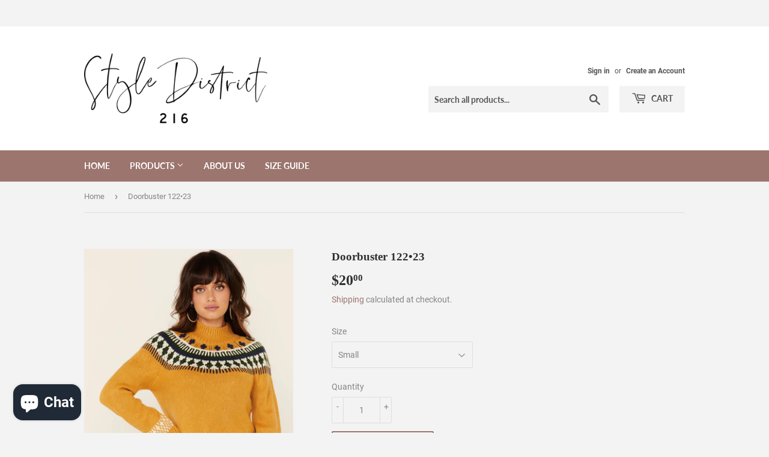

--- FILE ---
content_type: text/html; charset=utf-8
request_url: https://www.styledistrict216.com/products/doorbuster-35
body_size: 26465
content:
<!doctype html>
<html class="no-touch no-js">
  <meta name="p:domain_verify" content="5429199273f85751ca115d821d32ff46"/>
<head>

<!-- DO NOT MODIFY THIS FILE. It was generated automatically. Please contact support for more info. -->

<meta name="mobile-web-app-capable" content="yes" />
<meta name="apple-mobile-web-app-capable" content="yes" />
<meta name="application-name" content="Style District 216" />
<meta name="apple-mobile-web-app-title" content="Style District 216" />
<meta name="apple-mobile-web-app-status-bar-style" content="black" />
<link rel="apple-touch-icon" href="https://assets.loopclub.io/pwa/uploads/logos/zostylex.myshopify.com/9bb7f9ce-d5ad-4df0-9ad9-352649c25f50-logo-120.png" /> <link
rel="apple-touch-icon" sizes="120x120" href="https://assets.loopclub.io/pwa/uploads/logos/zostylex.myshopify.com/9bb7f9ce-d5ad-4df0-9ad9-352649c25f50-logo-120.png" />
<link rel="apple-touch-icon" sizes="152x152" href="https://assets.loopclub.io/pwa/uploads/logos/zostylex.myshopify.com/9bb7f9ce-d5ad-4df0-9ad9-352649c25f50-logo-152.png"
/> <link rel="apple-touch-icon" sizes="167x167" href="ShopDrop" /> <link rel="apple-touch-icon" sizes="180x180" href="ShopDrop" /> <link rel="apple-touch-startup-image" href="ShopDrop" /> <link rel="apple-touch-startup-image" href="https://assets.loopclub.io/pwa/uploads/splash/zostylex.myshopify.com/4df6d82e-bd8b-46c7-bcd3-2516a7c0d384/images/apple-splash-2048-2732.jpg" media="(device-width: 1024px) and (device-height: 1366px) and (-webkit-device-pixel-ratio: 2) and (orientation: portrait)">
<link rel="apple-touch-startup-image" href="https://assets.loopclub.io/pwa/uploads/splash/zostylex.myshopify.com/4df6d82e-bd8b-46c7-bcd3-2516a7c0d384/images/apple-splash-2732-2048.jpg" media="(device-width: 1024px) and (device-height: 1366px) and (-webkit-device-pixel-ratio: 2) and (orientation: landscape)">
<link rel="apple-touch-startup-image" href="https://assets.loopclub.io/pwa/uploads/splash/zostylex.myshopify.com/4df6d82e-bd8b-46c7-bcd3-2516a7c0d384/images/apple-splash-1668-2388.jpg" media="(device-width: 834px) and (device-height: 1194px) and (-webkit-device-pixel-ratio: 2) and (orientation: portrait)">
<link rel="apple-touch-startup-image" href="https://assets.loopclub.io/pwa/uploads/splash/zostylex.myshopify.com/4df6d82e-bd8b-46c7-bcd3-2516a7c0d384/images/apple-splash-2388-1668.jpg" media="(device-width: 834px) and (device-height: 1194px) and (-webkit-device-pixel-ratio: 2) and (orientation: landscape)">
<link rel="apple-touch-startup-image" href="https://assets.loopclub.io/pwa/uploads/splash/zostylex.myshopify.com/4df6d82e-bd8b-46c7-bcd3-2516a7c0d384/images/apple-splash-1536-2048.jpg" media="(device-width: 768px) and (device-height: 1024px) and (-webkit-device-pixel-ratio: 2) and (orientation: portrait)">
<link rel="apple-touch-startup-image" href="https://assets.loopclub.io/pwa/uploads/splash/zostylex.myshopify.com/4df6d82e-bd8b-46c7-bcd3-2516a7c0d384/images/apple-splash-2048-1536.jpg" media="(device-width: 768px) and (device-height: 1024px) and (-webkit-device-pixel-ratio: 2) and (orientation: landscape)">
<link rel="apple-touch-startup-image" href="https://assets.loopclub.io/pwa/uploads/splash/zostylex.myshopify.com/4df6d82e-bd8b-46c7-bcd3-2516a7c0d384/images/apple-splash-1668-2224.jpg" media="(device-width: 834px) and (device-height: 1112px) and (-webkit-device-pixel-ratio: 2) and (orientation: portrait)">
<link rel="apple-touch-startup-image" href="https://assets.loopclub.io/pwa/uploads/splash/zostylex.myshopify.com/4df6d82e-bd8b-46c7-bcd3-2516a7c0d384/images/apple-splash-2224-1668.jpg" media="(device-width: 834px) and (device-height: 1112px) and (-webkit-device-pixel-ratio: 2) and (orientation: landscape)">
<link rel="apple-touch-startup-image" href="https://assets.loopclub.io/pwa/uploads/splash/zostylex.myshopify.com/4df6d82e-bd8b-46c7-bcd3-2516a7c0d384/images/apple-splash-1620-2160.jpg" media="(device-width: 810px) and (device-height: 1080px) and (-webkit-device-pixel-ratio: 2) and (orientation: portrait)">
<link rel="apple-touch-startup-image" href="https://assets.loopclub.io/pwa/uploads/splash/zostylex.myshopify.com/4df6d82e-bd8b-46c7-bcd3-2516a7c0d384/images/apple-splash-2160-1620.jpg" media="(device-width: 810px) and (device-height: 1080px) and (-webkit-device-pixel-ratio: 2) and (orientation: landscape)">
<link rel="apple-touch-startup-image" href="https://assets.loopclub.io/pwa/uploads/splash/zostylex.myshopify.com/4df6d82e-bd8b-46c7-bcd3-2516a7c0d384/images/apple-splash-1242-2688.jpg" media="(device-width: 414px) and (device-height: 896px) and (-webkit-device-pixel-ratio: 3) and (orientation: portrait)">
<link rel="apple-touch-startup-image" href="https://assets.loopclub.io/pwa/uploads/splash/zostylex.myshopify.com/4df6d82e-bd8b-46c7-bcd3-2516a7c0d384/images/apple-splash-2688-1242.jpg" media="(device-width: 414px) and (device-height: 896px) and (-webkit-device-pixel-ratio: 3) and (orientation: landscape)">
<link rel="apple-touch-startup-image" href="https://assets.loopclub.io/pwa/uploads/splash/zostylex.myshopify.com/4df6d82e-bd8b-46c7-bcd3-2516a7c0d384/images/apple-splash-1125-2436.jpg" media="(device-width: 375px) and (device-height: 812px) and (-webkit-device-pixel-ratio: 3) and (orientation: portrait)">
<link rel="apple-touch-startup-image" href="https://assets.loopclub.io/pwa/uploads/splash/zostylex.myshopify.com/4df6d82e-bd8b-46c7-bcd3-2516a7c0d384/images/apple-splash-2436-1125.jpg" media="(device-width: 375px) and (device-height: 812px) and (-webkit-device-pixel-ratio: 3) and (orientation: landscape)">
<link rel="apple-touch-startup-image" href="https://assets.loopclub.io/pwa/uploads/splash/zostylex.myshopify.com/4df6d82e-bd8b-46c7-bcd3-2516a7c0d384/images/apple-splash-828-1792.jpg" media="(device-width: 414px) and (device-height: 896px) and (-webkit-device-pixel-ratio: 2) and (orientation: portrait)">
<link rel="apple-touch-startup-image" href="https://assets.loopclub.io/pwa/uploads/splash/zostylex.myshopify.com/4df6d82e-bd8b-46c7-bcd3-2516a7c0d384/images/apple-splash-1792-828.jpg" media="(device-width: 414px) and (device-height: 896px) and (-webkit-device-pixel-ratio: 2) and (orientation: landscape)">
<link rel="apple-touch-startup-image" href="https://assets.loopclub.io/pwa/uploads/splash/zostylex.myshopify.com/4df6d82e-bd8b-46c7-bcd3-2516a7c0d384/images/apple-splash-1080-1920.jpg" media="(device-width: 360px) and (device-height: 640px) and (-webkit-device-pixel-ratio: 3) and (orientation: portrait)">
<link rel="apple-touch-startup-image" href="https://assets.loopclub.io/pwa/uploads/splash/zostylex.myshopify.com/4df6d82e-bd8b-46c7-bcd3-2516a7c0d384/images/apple-splash-1920-1080.jpg" media="(device-width: 360px) and (device-height: 640px) and (-webkit-device-pixel-ratio: 3) and (orientation: landscape)">
<link rel="apple-touch-startup-image" href="https://assets.loopclub.io/pwa/uploads/splash/zostylex.myshopify.com/4df6d82e-bd8b-46c7-bcd3-2516a7c0d384/images/apple-splash-750-1334.jpg" media="(device-width: 375px) and (device-height: 667px) and (-webkit-device-pixel-ratio: 2) and (orientation: portrait)">
<link rel="apple-touch-startup-image" href="https://assets.loopclub.io/pwa/uploads/splash/zostylex.myshopify.com/4df6d82e-bd8b-46c7-bcd3-2516a7c0d384/images/apple-splash-1334-750.jpg" media="(device-width: 375px) and (device-height: 667px) and (-webkit-device-pixel-ratio: 2) and (orientation: landscape)">
<link rel="apple-touch-startup-image" href="https://assets.loopclub.io/pwa/uploads/splash/zostylex.myshopify.com/4df6d82e-bd8b-46c7-bcd3-2516a7c0d384/images/apple-splash-640-1136.jpg" media="(device-width: 320px) and (device-height: 568px) and (-webkit-device-pixel-ratio: 2) and (orientation: portrait)">
<link rel="apple-touch-startup-image" href="https://assets.loopclub.io/pwa/uploads/splash/zostylex.myshopify.com/4df6d82e-bd8b-46c7-bcd3-2516a7c0d384/images/apple-splash-1136-640.jpg" media="(device-width: 320px) and (device-height: 568px) and (-webkit-device-pixel-ratio: 2) and (orientation: landscape)">


<meta name="msapplication-starturl" content="/?utm_source=loopclub&amp;utm_medium=pwa" />
<meta name="theme-color" content="#9b9b9b" />
<link rel="manifest" href="/apps/lcpwa/manifest.json" />
<meta name="generator" content="Loopclub" />
<script>
  if ("onbeforeinstallprompt" in window) {
    window.addEventListener("beforeinstallprompt", function (e) {
      window._loopBeforeInstallPrompt = e;
      e.preventDefault();
    });
  }
</script>

  <script>(function(H){H.className=H.className.replace(/\bno-js\b/,'js')})(document.documentElement)</script>
  <!-- Basic page needs ================================================== -->
  <meta charset="utf-8">
  <meta http-equiv="X-UA-Compatible" content="IE=edge,chrome=1">

  

  <!-- Title and description ================================================== -->
  <title>
  Doorbuster 122•23 &ndash; Style District 216
  </title>

  
    <meta name="description" content="Mock neck fair isle sweater. True to size.">
  

  <!-- Product meta ================================================== -->
  <!-- /snippets/social-meta-tags.liquid -->




<meta property="og:site_name" content="Style District 216">
<meta property="og:url" content="https://www.styledistrict216.com/products/doorbuster-35">
<meta property="og:title" content="Doorbuster 122•23">
<meta property="og:type" content="product">
<meta property="og:description" content="Mock neck fair isle sweater. True to size.">

  <meta property="og:price:amount" content="20.00">
  <meta property="og:price:currency" content="USD">

<meta property="og:image" content="http://www.styledistrict216.com/cdn/shop/products/image_235fabbf-0175-4520-9e51-1d599b4bd61a_1200x1200.jpg?v=1668479810">
<meta property="og:image:secure_url" content="https://www.styledistrict216.com/cdn/shop/products/image_235fabbf-0175-4520-9e51-1d599b4bd61a_1200x1200.jpg?v=1668479810">


<meta name="twitter:card" content="summary_large_image">
<meta name="twitter:title" content="Doorbuster 122•23">
<meta name="twitter:description" content="Mock neck fair isle sweater. True to size.">


  <!-- Helpers ================================================== -->
  <link rel="canonical" href="https://www.styledistrict216.com/products/doorbuster-35">
  <meta name="viewport" content="width=device-width,initial-scale=1">

  <!-- CSS ================================================== -->
  <link href="//www.styledistrict216.com/cdn/shop/t/13/assets/theme.scss.css?v=48589202568226319621745077293" rel="stylesheet" type="text/css" media="all" />

  <!-- Header hook for plugins ================================================== -->
  
  
  <script>window.performance && window.performance.mark && window.performance.mark('shopify.content_for_header.start');</script><meta id="shopify-digital-wallet" name="shopify-digital-wallet" content="/16862121/digital_wallets/dialog">
<meta name="shopify-checkout-api-token" content="300543ce2ec9d3ccbb9683f0a95d7a7c">
<meta id="in-context-paypal-metadata" data-shop-id="16862121" data-venmo-supported="false" data-environment="production" data-locale="en_US" data-paypal-v4="true" data-currency="USD">
<link rel="alternate" type="application/json+oembed" href="https://www.styledistrict216.com/products/doorbuster-35.oembed">
<script async="async" src="/checkouts/internal/preloads.js?locale=en-US"></script>
<link rel="preconnect" href="https://shop.app" crossorigin="anonymous">
<script async="async" src="https://shop.app/checkouts/internal/preloads.js?locale=en-US&shop_id=16862121" crossorigin="anonymous"></script>
<script id="apple-pay-shop-capabilities" type="application/json">{"shopId":16862121,"countryCode":"US","currencyCode":"USD","merchantCapabilities":["supports3DS"],"merchantId":"gid:\/\/shopify\/Shop\/16862121","merchantName":"Style District 216","requiredBillingContactFields":["postalAddress","email","phone"],"requiredShippingContactFields":["postalAddress","email","phone"],"shippingType":"shipping","supportedNetworks":["visa","masterCard","amex","discover","elo","jcb"],"total":{"type":"pending","label":"Style District 216","amount":"1.00"},"shopifyPaymentsEnabled":true,"supportsSubscriptions":true}</script>
<script id="shopify-features" type="application/json">{"accessToken":"300543ce2ec9d3ccbb9683f0a95d7a7c","betas":["rich-media-storefront-analytics"],"domain":"www.styledistrict216.com","predictiveSearch":true,"shopId":16862121,"locale":"en"}</script>
<script>var Shopify = Shopify || {};
Shopify.shop = "zostylex.myshopify.com";
Shopify.locale = "en";
Shopify.currency = {"active":"USD","rate":"1.0"};
Shopify.country = "US";
Shopify.theme = {"name":"Supply with Installments message","id":134294896895,"schema_name":"Supply","schema_version":"8.9.19","theme_store_id":679,"role":"main"};
Shopify.theme.handle = "null";
Shopify.theme.style = {"id":null,"handle":null};
Shopify.cdnHost = "www.styledistrict216.com/cdn";
Shopify.routes = Shopify.routes || {};
Shopify.routes.root = "/";</script>
<script type="module">!function(o){(o.Shopify=o.Shopify||{}).modules=!0}(window);</script>
<script>!function(o){function n(){var o=[];function n(){o.push(Array.prototype.slice.apply(arguments))}return n.q=o,n}var t=o.Shopify=o.Shopify||{};t.loadFeatures=n(),t.autoloadFeatures=n()}(window);</script>
<script>
  window.ShopifyPay = window.ShopifyPay || {};
  window.ShopifyPay.apiHost = "shop.app\/pay";
  window.ShopifyPay.redirectState = null;
</script>
<script id="shop-js-analytics" type="application/json">{"pageType":"product"}</script>
<script defer="defer" async type="module" src="//www.styledistrict216.com/cdn/shopifycloud/shop-js/modules/v2/client.init-shop-cart-sync_C5BV16lS.en.esm.js"></script>
<script defer="defer" async type="module" src="//www.styledistrict216.com/cdn/shopifycloud/shop-js/modules/v2/chunk.common_CygWptCX.esm.js"></script>
<script type="module">
  await import("//www.styledistrict216.com/cdn/shopifycloud/shop-js/modules/v2/client.init-shop-cart-sync_C5BV16lS.en.esm.js");
await import("//www.styledistrict216.com/cdn/shopifycloud/shop-js/modules/v2/chunk.common_CygWptCX.esm.js");

  window.Shopify.SignInWithShop?.initShopCartSync?.({"fedCMEnabled":true,"windoidEnabled":true});

</script>
<script defer="defer" async type="module" src="//www.styledistrict216.com/cdn/shopifycloud/shop-js/modules/v2/client.payment-terms_CZxnsJam.en.esm.js"></script>
<script defer="defer" async type="module" src="//www.styledistrict216.com/cdn/shopifycloud/shop-js/modules/v2/chunk.common_CygWptCX.esm.js"></script>
<script defer="defer" async type="module" src="//www.styledistrict216.com/cdn/shopifycloud/shop-js/modules/v2/chunk.modal_D71HUcav.esm.js"></script>
<script type="module">
  await import("//www.styledistrict216.com/cdn/shopifycloud/shop-js/modules/v2/client.payment-terms_CZxnsJam.en.esm.js");
await import("//www.styledistrict216.com/cdn/shopifycloud/shop-js/modules/v2/chunk.common_CygWptCX.esm.js");
await import("//www.styledistrict216.com/cdn/shopifycloud/shop-js/modules/v2/chunk.modal_D71HUcav.esm.js");

  
</script>
<script>
  window.Shopify = window.Shopify || {};
  if (!window.Shopify.featureAssets) window.Shopify.featureAssets = {};
  window.Shopify.featureAssets['shop-js'] = {"shop-cart-sync":["modules/v2/client.shop-cart-sync_ZFArdW7E.en.esm.js","modules/v2/chunk.common_CygWptCX.esm.js"],"init-fed-cm":["modules/v2/client.init-fed-cm_CmiC4vf6.en.esm.js","modules/v2/chunk.common_CygWptCX.esm.js"],"shop-button":["modules/v2/client.shop-button_tlx5R9nI.en.esm.js","modules/v2/chunk.common_CygWptCX.esm.js"],"shop-cash-offers":["modules/v2/client.shop-cash-offers_DOA2yAJr.en.esm.js","modules/v2/chunk.common_CygWptCX.esm.js","modules/v2/chunk.modal_D71HUcav.esm.js"],"init-windoid":["modules/v2/client.init-windoid_sURxWdc1.en.esm.js","modules/v2/chunk.common_CygWptCX.esm.js"],"shop-toast-manager":["modules/v2/client.shop-toast-manager_ClPi3nE9.en.esm.js","modules/v2/chunk.common_CygWptCX.esm.js"],"init-shop-email-lookup-coordinator":["modules/v2/client.init-shop-email-lookup-coordinator_B8hsDcYM.en.esm.js","modules/v2/chunk.common_CygWptCX.esm.js"],"init-shop-cart-sync":["modules/v2/client.init-shop-cart-sync_C5BV16lS.en.esm.js","modules/v2/chunk.common_CygWptCX.esm.js"],"avatar":["modules/v2/client.avatar_BTnouDA3.en.esm.js"],"pay-button":["modules/v2/client.pay-button_FdsNuTd3.en.esm.js","modules/v2/chunk.common_CygWptCX.esm.js"],"init-customer-accounts":["modules/v2/client.init-customer-accounts_DxDtT_ad.en.esm.js","modules/v2/client.shop-login-button_C5VAVYt1.en.esm.js","modules/v2/chunk.common_CygWptCX.esm.js","modules/v2/chunk.modal_D71HUcav.esm.js"],"init-shop-for-new-customer-accounts":["modules/v2/client.init-shop-for-new-customer-accounts_ChsxoAhi.en.esm.js","modules/v2/client.shop-login-button_C5VAVYt1.en.esm.js","modules/v2/chunk.common_CygWptCX.esm.js","modules/v2/chunk.modal_D71HUcav.esm.js"],"shop-login-button":["modules/v2/client.shop-login-button_C5VAVYt1.en.esm.js","modules/v2/chunk.common_CygWptCX.esm.js","modules/v2/chunk.modal_D71HUcav.esm.js"],"init-customer-accounts-sign-up":["modules/v2/client.init-customer-accounts-sign-up_CPSyQ0Tj.en.esm.js","modules/v2/client.shop-login-button_C5VAVYt1.en.esm.js","modules/v2/chunk.common_CygWptCX.esm.js","modules/v2/chunk.modal_D71HUcav.esm.js"],"shop-follow-button":["modules/v2/client.shop-follow-button_Cva4Ekp9.en.esm.js","modules/v2/chunk.common_CygWptCX.esm.js","modules/v2/chunk.modal_D71HUcav.esm.js"],"checkout-modal":["modules/v2/client.checkout-modal_BPM8l0SH.en.esm.js","modules/v2/chunk.common_CygWptCX.esm.js","modules/v2/chunk.modal_D71HUcav.esm.js"],"lead-capture":["modules/v2/client.lead-capture_Bi8yE_yS.en.esm.js","modules/v2/chunk.common_CygWptCX.esm.js","modules/v2/chunk.modal_D71HUcav.esm.js"],"shop-login":["modules/v2/client.shop-login_D6lNrXab.en.esm.js","modules/v2/chunk.common_CygWptCX.esm.js","modules/v2/chunk.modal_D71HUcav.esm.js"],"payment-terms":["modules/v2/client.payment-terms_CZxnsJam.en.esm.js","modules/v2/chunk.common_CygWptCX.esm.js","modules/v2/chunk.modal_D71HUcav.esm.js"]};
</script>
<script>(function() {
  var isLoaded = false;
  function asyncLoad() {
    if (isLoaded) return;
    isLoaded = true;
    var urls = ["https:\/\/scripttags.justuno.com\/shopify_justuno_16862121_86201.js?shop=zostylex.myshopify.com","https:\/\/js.smile.io\/v1\/smile-shopify.js?shop=zostylex.myshopify.com","https:\/\/cdn.hextom.com\/js\/quickannouncementbar.js?shop=zostylex.myshopify.com","https:\/\/sp-micro-next.b-cdn.net\/sp-micro.umd.js?shop=zostylex.myshopify.com"];
    for (var i = 0; i < urls.length; i++) {
      var s = document.createElement('script');
      s.type = 'text/javascript';
      s.async = true;
      s.src = urls[i];
      var x = document.getElementsByTagName('script')[0];
      x.parentNode.insertBefore(s, x);
    }
  };
  if(window.attachEvent) {
    window.attachEvent('onload', asyncLoad);
  } else {
    window.addEventListener('load', asyncLoad, false);
  }
})();</script>
<script id="__st">var __st={"a":16862121,"offset":-18000,"reqid":"4aee8121-7a60-4402-b58a-2f5528edd064-1768660988","pageurl":"www.styledistrict216.com\/products\/doorbuster-35","u":"e715e2dc158a","p":"product","rtyp":"product","rid":7892430422271};</script>
<script>window.ShopifyPaypalV4VisibilityTracking = true;</script>
<script id="captcha-bootstrap">!function(){'use strict';const t='contact',e='account',n='new_comment',o=[[t,t],['blogs',n],['comments',n],[t,'customer']],c=[[e,'customer_login'],[e,'guest_login'],[e,'recover_customer_password'],[e,'create_customer']],r=t=>t.map((([t,e])=>`form[action*='/${t}']:not([data-nocaptcha='true']) input[name='form_type'][value='${e}']`)).join(','),a=t=>()=>t?[...document.querySelectorAll(t)].map((t=>t.form)):[];function s(){const t=[...o],e=r(t);return a(e)}const i='password',u='form_key',d=['recaptcha-v3-token','g-recaptcha-response','h-captcha-response',i],f=()=>{try{return window.sessionStorage}catch{return}},m='__shopify_v',_=t=>t.elements[u];function p(t,e,n=!1){try{const o=window.sessionStorage,c=JSON.parse(o.getItem(e)),{data:r}=function(t){const{data:e,action:n}=t;return t[m]||n?{data:e,action:n}:{data:t,action:n}}(c);for(const[e,n]of Object.entries(r))t.elements[e]&&(t.elements[e].value=n);n&&o.removeItem(e)}catch(o){console.error('form repopulation failed',{error:o})}}const l='form_type',E='cptcha';function T(t){t.dataset[E]=!0}const w=window,h=w.document,L='Shopify',v='ce_forms',y='captcha';let A=!1;((t,e)=>{const n=(g='f06e6c50-85a8-45c8-87d0-21a2b65856fe',I='https://cdn.shopify.com/shopifycloud/storefront-forms-hcaptcha/ce_storefront_forms_captcha_hcaptcha.v1.5.2.iife.js',D={infoText:'Protected by hCaptcha',privacyText:'Privacy',termsText:'Terms'},(t,e,n)=>{const o=w[L][v],c=o.bindForm;if(c)return c(t,g,e,D).then(n);var r;o.q.push([[t,g,e,D],n]),r=I,A||(h.body.append(Object.assign(h.createElement('script'),{id:'captcha-provider',async:!0,src:r})),A=!0)});var g,I,D;w[L]=w[L]||{},w[L][v]=w[L][v]||{},w[L][v].q=[],w[L][y]=w[L][y]||{},w[L][y].protect=function(t,e){n(t,void 0,e),T(t)},Object.freeze(w[L][y]),function(t,e,n,w,h,L){const[v,y,A,g]=function(t,e,n){const i=e?o:[],u=t?c:[],d=[...i,...u],f=r(d),m=r(i),_=r(d.filter((([t,e])=>n.includes(e))));return[a(f),a(m),a(_),s()]}(w,h,L),I=t=>{const e=t.target;return e instanceof HTMLFormElement?e:e&&e.form},D=t=>v().includes(t);t.addEventListener('submit',(t=>{const e=I(t);if(!e)return;const n=D(e)&&!e.dataset.hcaptchaBound&&!e.dataset.recaptchaBound,o=_(e),c=g().includes(e)&&(!o||!o.value);(n||c)&&t.preventDefault(),c&&!n&&(function(t){try{if(!f())return;!function(t){const e=f();if(!e)return;const n=_(t);if(!n)return;const o=n.value;o&&e.removeItem(o)}(t);const e=Array.from(Array(32),(()=>Math.random().toString(36)[2])).join('');!function(t,e){_(t)||t.append(Object.assign(document.createElement('input'),{type:'hidden',name:u})),t.elements[u].value=e}(t,e),function(t,e){const n=f();if(!n)return;const o=[...t.querySelectorAll(`input[type='${i}']`)].map((({name:t})=>t)),c=[...d,...o],r={};for(const[a,s]of new FormData(t).entries())c.includes(a)||(r[a]=s);n.setItem(e,JSON.stringify({[m]:1,action:t.action,data:r}))}(t,e)}catch(e){console.error('failed to persist form',e)}}(e),e.submit())}));const S=(t,e)=>{t&&!t.dataset[E]&&(n(t,e.some((e=>e===t))),T(t))};for(const o of['focusin','change'])t.addEventListener(o,(t=>{const e=I(t);D(e)&&S(e,y())}));const B=e.get('form_key'),M=e.get(l),P=B&&M;t.addEventListener('DOMContentLoaded',(()=>{const t=y();if(P)for(const e of t)e.elements[l].value===M&&p(e,B);[...new Set([...A(),...v().filter((t=>'true'===t.dataset.shopifyCaptcha))])].forEach((e=>S(e,t)))}))}(h,new URLSearchParams(w.location.search),n,t,e,['guest_login'])})(!0,!0)}();</script>
<script integrity="sha256-4kQ18oKyAcykRKYeNunJcIwy7WH5gtpwJnB7kiuLZ1E=" data-source-attribution="shopify.loadfeatures" defer="defer" src="//www.styledistrict216.com/cdn/shopifycloud/storefront/assets/storefront/load_feature-a0a9edcb.js" crossorigin="anonymous"></script>
<script crossorigin="anonymous" defer="defer" src="//www.styledistrict216.com/cdn/shopifycloud/storefront/assets/shopify_pay/storefront-65b4c6d7.js?v=20250812"></script>
<script data-source-attribution="shopify.dynamic_checkout.dynamic.init">var Shopify=Shopify||{};Shopify.PaymentButton=Shopify.PaymentButton||{isStorefrontPortableWallets:!0,init:function(){window.Shopify.PaymentButton.init=function(){};var t=document.createElement("script");t.src="https://www.styledistrict216.com/cdn/shopifycloud/portable-wallets/latest/portable-wallets.en.js",t.type="module",document.head.appendChild(t)}};
</script>
<script data-source-attribution="shopify.dynamic_checkout.buyer_consent">
  function portableWalletsHideBuyerConsent(e){var t=document.getElementById("shopify-buyer-consent"),n=document.getElementById("shopify-subscription-policy-button");t&&n&&(t.classList.add("hidden"),t.setAttribute("aria-hidden","true"),n.removeEventListener("click",e))}function portableWalletsShowBuyerConsent(e){var t=document.getElementById("shopify-buyer-consent"),n=document.getElementById("shopify-subscription-policy-button");t&&n&&(t.classList.remove("hidden"),t.removeAttribute("aria-hidden"),n.addEventListener("click",e))}window.Shopify?.PaymentButton&&(window.Shopify.PaymentButton.hideBuyerConsent=portableWalletsHideBuyerConsent,window.Shopify.PaymentButton.showBuyerConsent=portableWalletsShowBuyerConsent);
</script>
<script>
  function portableWalletsCleanup(e){e&&e.src&&console.error("Failed to load portable wallets script "+e.src);var t=document.querySelectorAll("shopify-accelerated-checkout .shopify-payment-button__skeleton, shopify-accelerated-checkout-cart .wallet-cart-button__skeleton"),e=document.getElementById("shopify-buyer-consent");for(let e=0;e<t.length;e++)t[e].remove();e&&e.remove()}function portableWalletsNotLoadedAsModule(e){e instanceof ErrorEvent&&"string"==typeof e.message&&e.message.includes("import.meta")&&"string"==typeof e.filename&&e.filename.includes("portable-wallets")&&(window.removeEventListener("error",portableWalletsNotLoadedAsModule),window.Shopify.PaymentButton.failedToLoad=e,"loading"===document.readyState?document.addEventListener("DOMContentLoaded",window.Shopify.PaymentButton.init):window.Shopify.PaymentButton.init())}window.addEventListener("error",portableWalletsNotLoadedAsModule);
</script>

<script type="module" src="https://www.styledistrict216.com/cdn/shopifycloud/portable-wallets/latest/portable-wallets.en.js" onError="portableWalletsCleanup(this)" crossorigin="anonymous"></script>
<script nomodule>
  document.addEventListener("DOMContentLoaded", portableWalletsCleanup);
</script>

<link id="shopify-accelerated-checkout-styles" rel="stylesheet" media="screen" href="https://www.styledistrict216.com/cdn/shopifycloud/portable-wallets/latest/accelerated-checkout-backwards-compat.css" crossorigin="anonymous">
<style id="shopify-accelerated-checkout-cart">
        #shopify-buyer-consent {
  margin-top: 1em;
  display: inline-block;
  width: 100%;
}

#shopify-buyer-consent.hidden {
  display: none;
}

#shopify-subscription-policy-button {
  background: none;
  border: none;
  padding: 0;
  text-decoration: underline;
  font-size: inherit;
  cursor: pointer;
}

#shopify-subscription-policy-button::before {
  box-shadow: none;
}

      </style>

<script>window.performance && window.performance.mark && window.performance.mark('shopify.content_for_header.end');</script>

  
  

  <script src="//www.styledistrict216.com/cdn/shop/t/13/assets/jquery-2.2.3.min.js?v=58211863146907186831658703238" type="text/javascript"></script>

  <script src="//www.styledistrict216.com/cdn/shop/t/13/assets/lazysizes.min.js?v=8147953233334221341658703238" async="async"></script>
  <script src="//www.styledistrict216.com/cdn/shop/t/13/assets/vendor.js?v=106177282645720727331658703241" defer="defer"></script>
  <script src="//www.styledistrict216.com/cdn/shop/t/13/assets/theme.js?v=88090588602936917221658703251" defer="defer"></script>


<!-- BEGIN app block: shopify://apps/buddha-mega-menu-navigation/blocks/megamenu/dbb4ce56-bf86-4830-9b3d-16efbef51c6f -->
<script>
        var productImageAndPrice = [],
            collectionImages = [],
            articleImages = [],
            mmLivIcons = false,
            mmFlipClock = false,
            mmFixesUseJquery = false,
            mmNumMMI = 5,
            mmSchemaTranslation = {},
            mmMenuStrings =  [] ,
            mmShopLocale = "en",
            mmShopLocaleCollectionsRoute = "/collections",
            mmSchemaDesignJSON = [{"action":"design","setting":"font_family","value":"Default"},{"action":"design","setting":"font_size","value":"13px"},{"action":"design","setting":"text_color","value":"#222222"},{"action":"design","setting":"link_hover_color","value":"#0da19a"},{"action":"design","setting":"link_color","value":"#4e4e4e"},{"action":"design","setting":"background_hover_color","value":"#f9f9f9"},{"action":"design","setting":"background_color","value":"#ffffff"},{"action":"design","setting":"price_color","value":"#0da19a"},{"action":"design","setting":"contact_right_btn_text_color","value":"#ffffff"},{"action":"design","setting":"contact_right_btn_bg_color","value":"#213236"},{"action":"design","setting":"contact_left_bg_color","value":"#213236"},{"action":"design","setting":"contact_left_alt_color","value":"#aca4a5"},{"action":"design","setting":"contact_left_text_color","value":"#f1f1f0"},{"action":"design","setting":"addtocart_enable","value":"true"},{"action":"design","setting":"addtocart_text_color","value":"#333333"},{"action":"design","setting":"addtocart_background_color","value":"#ffffff"},{"action":"design","setting":"addtocart_text_hover_color","value":"#ffffff"},{"action":"design","setting":"addtocart_background_hover_color","value":"#0da19a"},{"action":"design","setting":"countdown_color","value":"#ffffff"},{"action":"design","setting":"countdown_background_color","value":"#333333"},{"action":"design","setting":"vertical_font_family","value":"Default"},{"action":"design","setting":"vertical_font_size","value":"13px"},{"action":"design","setting":"vertical_text_color","value":"#ffffff"},{"action":"design","setting":"vertical_link_color","value":"#ffffff"},{"action":"design","setting":"vertical_link_hover_color","value":"#f3f3f3"},{"action":"design","setting":"vertical_price_color","value":"#ffffff"},{"action":"design","setting":"vertical_contact_right_btn_text_color","value":"#ffffff"},{"action":"design","setting":"vertical_addtocart_enable","value":"true"},{"action":"design","setting":"vertical_addtocart_text_color","value":"#ffffff"},{"action":"design","setting":"vertical_countdown_color","value":"#ffffff"},{"action":"design","setting":"vertical_countdown_background_color","value":"#333333"},{"action":"design","setting":"vertical_background_color","value":"#9c766e"},{"action":"design","setting":"vertical_addtocart_background_color","value":"#6e5550"},{"action":"design","setting":"vertical_contact_right_btn_bg_color","value":"#6e5550"},{"action":"design","setting":"vertical_contact_left_alt_color","value":"#6e5550"}],
            mmDomChangeSkipUl = ",.flex-direction-nav",
            buddhaMegaMenuShop = "zostylex.myshopify.com",
            mmWireframeCompression = "",
            mmExtensionAssetUrl = "https://cdn.shopify.com/extensions/019abe06-4a3f-7763-88da-170e1b54169b/mega-menu-151/assets/";var bestSellersHTML = '';var newestProductsHTML = '';/* get link lists api */
        var linkLists={"main-menu" : {"title":"Main menu", "items":["/","/collections/all","/pages/about-us","/pages/size-guide",]},"footer" : {"title":"Footer menu", "items":["/search","/pages/about-us","/pages/size-guide","/pages/contact-us","/pages/return-policy","/policies/shipping-policy","/policies/privacy-policy","/policies/terms-of-service",]},"products" : {"title":"All Products", "items":["/collections/tops","/collections/dresses","/collections/skirts","/collections/outerwear","/collections/shoes","/collections/accessories","/collections/new-arrivals",]},"policies" : {"title":"Policies", "items":["/pages/return-policy","/pages/shipping-policy","/pages/privacy-policy","/pages/terms-of-service","/pages/district-fragrance",]},"customer-account-main-menu" : {"title":"Customer account main menu", "items":["/","https://shopify.com/16862121/account/orders?locale=en&amp;region_country=US",]},};/*ENDPARSE*/

        

        /* set product prices *//* get the collection images *//* get the article images *//* customer fixes */
        var mmThemeFixesBeforeInit = function(){ mmHorizontalMenus = "#SiteNav"; mmVerticalMenus = "#MobileNav"; var timberInit = function(){ if(typeof timber != "undefined"){ timber.responsiveNav = function() {}; timber.alignMenu = function() {}; } }; var timberInit2 = function(){ setTimeout(timberInit, 400); }; window.addEventListener("resize", timberInit); document.addEventListener("DOMContentLoaded", timberInit); document.addEventListener("DOMContentLoaded", timberInit2); timberInit(); /** add to cart popup icon notify counter increase */ window.mmAddToCartPopupCallback = function(){ var cartIcon = document.querySelector(".cart-badge--desktop"); if (cartIcon) { cartIcon.innerHTML = parseInt(cartIcon.innerHTML) + 1; if (cartIcon.classList.contains("hidden-count")) { cartIcon.classList.remove("hidden-count"); } } cartIcon = document.querySelector("#mobileNavBar .cart-count"); if (cartIcon) { cartIcon.innerHTML = parseInt(cartIcon.innerHTML) + 1; if (cartIcon.classList.contains("hidden-count")) { cartIcon.classList.remove("hidden-count"); } } } }; var mmThemeFixesBefore = function(){ if(typeof timber != "undefined"){ timber.alignMenu = function () {}; } }; var mmThemeFixesAfter = function(){ verticalMenuMaxWidth = 768; /* user request 45984 */ mmAddStyle(" ul > li.buddha-menu-item { z-index: 10000 !important; } ul > li.buddha-menu-item:hover { z-index: 10001 !important; } ul > li.buddha-menu-item.mega-hover { z-index: 10001 !important; } #MobileNav .buddha-menu-item {display: block !important; } ", "themeScript"); }; 
        

        var mmWireframe = {"html" : "<li class=\"buddha-menu-item\"  ><a data-href=\"/\" href=\"/\" aria-label=\"Home\" data-no-instant=\"\" onclick=\"mmGoToPage(this, event); return false;\"  ><span class=\"mm-title\">Home</span></a></li><li class=\"buddha-menu-item\"  ><a data-href=\"/collections\" href=\"/collections\" aria-label=\"Products\" data-no-instant=\"\" onclick=\"mmGoToPage(this, event); return false;\"  ><span class=\"mm-title\">Products</span><i class=\"mm-arrow mm-angle-down\" aria-hidden=\"true\"></i><button class=\"toggle-menu-btn\" style=\"display:none;\" title=\"Toggle menu\" onclick=\"return toggleSubmenu(this)\"><span class=\"mm-arrow-icon\"><span class=\"bar-one\"></span><span class=\"bar-two\"></span></span></button></a><ul class=\"mm-submenu tree  small \"><li data-href=\"/collections/new-arrivals\" href=\"/collections/new-arrivals\" aria-label=\"New Arrivals\" data-no-instant=\"\" onclick=\"mmGoToPage(this, event); return false;\"  ><a data-href=\"/collections/new-arrivals\" href=\"/collections/new-arrivals\" aria-label=\"New Arrivals\" data-no-instant=\"\" onclick=\"mmGoToPage(this, event); return false;\"  ><span class=\"mm-title\">New Arrivals</span></a></li><li data-href=\"/collections/tops\" href=\"/collections/tops\" aria-label=\"Tops\" data-no-instant=\"\" onclick=\"mmGoToPage(this, event); return false;\"  ><a data-href=\"/collections/tops\" href=\"/collections/tops\" aria-label=\"Tops\" data-no-instant=\"\" onclick=\"mmGoToPage(this, event); return false;\"  ><span class=\"mm-title\">Tops</span><i class=\"mm-arrow mm-angle-down\" aria-hidden=\"true\"></i><button class=\"toggle-menu-btn\" style=\"display:none;\" title=\"Toggle menu\" onclick=\"return toggleSubmenu(this)\"><span class=\"mm-arrow-icon\"><span class=\"bar-one\"></span><span class=\"bar-two\"></span></span></button></a><ul class=\"mm-submenu tree  small mm-last-level\"><li data-href=\"/collections/all-tops\" href=\"/collections/all-tops\" aria-label=\"All Tops\" data-no-instant=\"\" onclick=\"mmGoToPage(this, event); return false;\"  ><a data-href=\"/collections/all-tops\" href=\"/collections/all-tops\" aria-label=\"All Tops\" data-no-instant=\"\" onclick=\"mmGoToPage(this, event); return false;\"  ><span class=\"mm-title\">All Tops</span></a></li><li data-href=\"/collections/graphic-tees\" href=\"/collections/graphic-tees\" aria-label=\"Graphic Tees\" data-no-instant=\"\" onclick=\"mmGoToPage(this, event); return false;\"  ><a data-href=\"/collections/graphic-tees\" href=\"/collections/graphic-tees\" aria-label=\"Graphic Tees\" data-no-instant=\"\" onclick=\"mmGoToPage(this, event); return false;\"  ><span class=\"mm-title\">Graphic Tees</span></a></li></ul></li><li data-href=\"/collections/skirts\" href=\"/collections/skirts\" aria-label=\"Bottoms\" data-no-instant=\"\" onclick=\"mmGoToPage(this, event); return false;\"  ><a data-href=\"/collections/skirts\" href=\"/collections/skirts\" aria-label=\"Bottoms\" data-no-instant=\"\" onclick=\"mmGoToPage(this, event); return false;\"  ><span class=\"mm-title\">Bottoms</span><i class=\"mm-arrow mm-angle-down\" aria-hidden=\"true\"></i><button class=\"toggle-menu-btn\" style=\"display:none;\" title=\"Toggle menu\" onclick=\"return toggleSubmenu(this)\"><span class=\"mm-arrow-icon\"><span class=\"bar-one\"></span><span class=\"bar-two\"></span></span></button></a><ul class=\"mm-submenu tree  small mm-last-level\"><li data-href=\"/collections/all-bottoms\" href=\"/collections/all-bottoms\" aria-label=\"All Bottoms\" data-no-instant=\"\" onclick=\"mmGoToPage(this, event); return false;\"  ><a data-href=\"/collections/all-bottoms\" href=\"/collections/all-bottoms\" aria-label=\"All Bottoms\" data-no-instant=\"\" onclick=\"mmGoToPage(this, event); return false;\"  ><span class=\"mm-title\">All Bottoms</span></a></li><li data-href=\"/collections/denim\" href=\"/collections/denim\" aria-label=\"Denim\" data-no-instant=\"\" onclick=\"mmGoToPage(this, event); return false;\"  ><a data-href=\"/collections/denim\" href=\"/collections/denim\" aria-label=\"Denim\" data-no-instant=\"\" onclick=\"mmGoToPage(this, event); return false;\"  ><span class=\"mm-title\">Denim</span></a></li><li data-href=\"/collections/leggings\" href=\"/collections/leggings\" aria-label=\"Leggings\" data-no-instant=\"\" onclick=\"mmGoToPage(this, event); return false;\"  ><a data-href=\"/collections/leggings\" href=\"/collections/leggings\" aria-label=\"Leggings\" data-no-instant=\"\" onclick=\"mmGoToPage(this, event); return false;\"  ><span class=\"mm-title\">Leggings</span></a></li><li data-href=\"/collections/shorts\" href=\"/collections/shorts\" aria-label=\"Shorts\" data-no-instant=\"\" onclick=\"mmGoToPage(this, event); return false;\"  ><a data-href=\"/collections/shorts\" href=\"/collections/shorts\" aria-label=\"Shorts\" data-no-instant=\"\" onclick=\"mmGoToPage(this, event); return false;\"  ><span class=\"mm-title\">Shorts</span></a></li><li data-href=\"/collections/jumpsuits-rompers\" href=\"/collections/jumpsuits-rompers\" aria-label=\"Jumpsuits & Rompers\" data-no-instant=\"\" onclick=\"mmGoToPage(this, event); return false;\"  ><a data-href=\"/collections/jumpsuits-rompers\" href=\"/collections/jumpsuits-rompers\" aria-label=\"Jumpsuits & Rompers\" data-no-instant=\"\" onclick=\"mmGoToPage(this, event); return false;\"  ><span class=\"mm-title\">Jumpsuits & Rompers</span></a></li><li data-href=\"/collections/skirts-1\" href=\"/collections/skirts-1\" aria-label=\"Skirts\" data-no-instant=\"\" onclick=\"mmGoToPage(this, event); return false;\"  ><a data-href=\"/collections/skirts-1\" href=\"/collections/skirts-1\" aria-label=\"Skirts\" data-no-instant=\"\" onclick=\"mmGoToPage(this, event); return false;\"  ><span class=\"mm-title\">Skirts</span></a></li></ul></li><li data-href=\"/collections/dresses\" href=\"/collections/dresses\" aria-label=\"Dresses\" data-no-instant=\"\" onclick=\"mmGoToPage(this, event); return false;\"  ><a data-href=\"/collections/dresses\" href=\"/collections/dresses\" aria-label=\"Dresses\" data-no-instant=\"\" onclick=\"mmGoToPage(this, event); return false;\"  ><span class=\"mm-title\">Dresses</span></a></li><li data-href=\"/collections/shoes\" href=\"/collections/shoes\" aria-label=\"Shoes\" data-no-instant=\"\" onclick=\"mmGoToPage(this, event); return false;\"  ><a data-href=\"/collections/shoes\" href=\"/collections/shoes\" aria-label=\"Shoes\" data-no-instant=\"\" onclick=\"mmGoToPage(this, event); return false;\"  ><span class=\"mm-title\">Shoes</span></a></li><li data-href=\"/collections/accessories\" href=\"/collections/accessories\" aria-label=\"Accessories\" data-no-instant=\"\" onclick=\"mmGoToPage(this, event); return false;\"  ><a data-href=\"/collections/accessories\" href=\"/collections/accessories\" aria-label=\"Accessories\" data-no-instant=\"\" onclick=\"mmGoToPage(this, event); return false;\"  ><span class=\"mm-title\">Accessories</span><i class=\"mm-arrow mm-angle-down\" aria-hidden=\"true\"></i><button class=\"toggle-menu-btn\" style=\"display:none;\" title=\"Toggle menu\" onclick=\"return toggleSubmenu(this)\"><span class=\"mm-arrow-icon\"><span class=\"bar-one\"></span><span class=\"bar-two\"></span></span></button></a><ul class=\"mm-submenu tree  small mm-last-level\"><li data-href=\"/collections/all-accessories\" href=\"/collections/all-accessories\" aria-label=\"All Accessories\" data-no-instant=\"\" onclick=\"mmGoToPage(this, event); return false;\"  ><a data-href=\"/collections/all-accessories\" href=\"/collections/all-accessories\" aria-label=\"All Accessories\" data-no-instant=\"\" onclick=\"mmGoToPage(this, event); return false;\"  ><span class=\"mm-title\">All Accessories</span></a></li><li data-href=\"/collections/michalke-made\" href=\"/collections/michalke-made\" aria-label=\"Michalke Made\" data-no-instant=\"\" onclick=\"mmGoToPage(this, event); return false;\"  ><a data-href=\"/collections/michalke-made\" href=\"/collections/michalke-made\" aria-label=\"Michalke Made\" data-no-instant=\"\" onclick=\"mmGoToPage(this, event); return false;\"  ><span class=\"mm-title\">Michalke Made</span></a></li></ul></li><li data-href=\"/collections/gift-cards\" href=\"/collections/gift-cards\" aria-label=\"Gift Cards\" data-no-instant=\"\" onclick=\"mmGoToPage(this, event); return false;\"  ><a data-href=\"/collections/gift-cards\" href=\"/collections/gift-cards\" aria-label=\"Gift Cards\" data-no-instant=\"\" onclick=\"mmGoToPage(this, event); return false;\"  ><span class=\"mm-title\">Gift Cards</span></a></li><li href=\"javascript:void(0);\" aria-label=\"Sale\" data-no-instant=\"\" onclick=\"mmGoToPage(this, event); return false;\"  ><a href=\"javascript:void(0);\" aria-label=\"Sale\" data-no-instant=\"\" onclick=\"mmGoToPage(this, event); return false;\"  ><span class=\"mm-title\">Sale</span><i class=\"mm-arrow mm-angle-down\" aria-hidden=\"true\"></i><button class=\"toggle-menu-btn\" style=\"display:none;\" title=\"Toggle menu\" onclick=\"return toggleSubmenu(this)\"><span class=\"mm-arrow-icon\"><span class=\"bar-one\"></span><span class=\"bar-two\"></span></span></button></a><ul class=\"mm-submenu tree  small mm-last-level\"><li href=\"javascript:void(0);\" aria-label=\"All Sale\" data-no-instant=\"\" onclick=\"mmGoToPage(this, event); return false;\"  ><a href=\"javascript:void(0);\" aria-label=\"All Sale\" data-no-instant=\"\" onclick=\"mmGoToPage(this, event); return false;\"  ><span class=\"mm-title\">All Sale</span></a></li><li href=\"javascript:void(0);\" aria-label=\"$5 Clearance\" data-no-instant=\"\" onclick=\"mmGoToPage(this, event); return false;\"  ><a href=\"javascript:void(0);\" aria-label=\"$5 Clearance\" data-no-instant=\"\" onclick=\"mmGoToPage(this, event); return false;\"  ><span class=\"mm-title\">$5 Clearance</span></a></li><li href=\"javascript:void(0);\" aria-label=\"$10 Clearance\" data-no-instant=\"\" onclick=\"mmGoToPage(this, event); return false;\"  ><a href=\"javascript:void(0);\" aria-label=\"$10 Clearance\" data-no-instant=\"\" onclick=\"mmGoToPage(this, event); return false;\"  ><span class=\"mm-title\">$10 Clearance</span></a></li><li href=\"javascript:void(0);\" aria-label=\"$20 Clearance\" data-no-instant=\"\" onclick=\"mmGoToPage(this, event); return false;\"  ><a href=\"javascript:void(0);\" aria-label=\"$20 Clearance\" data-no-instant=\"\" onclick=\"mmGoToPage(this, event); return false;\"  ><span class=\"mm-title\">$20 Clearance</span></a></li></ul></li></ul></li><li class=\"buddha-menu-item\"  ><a data-href=\"/pages/about-us\" href=\"/pages/about-us\" aria-label=\"About Us\" data-no-instant=\"\" onclick=\"mmGoToPage(this, event); return false;\"  ><span class=\"mm-title\">About Us</span></a></li><li class=\"buddha-menu-item\"  ><a data-href=\"/pages/size-guide\" href=\"/pages/size-guide\" aria-label=\"Size Guide\" data-no-instant=\"\" onclick=\"mmGoToPage(this, event); return false;\"  ><span class=\"mm-title\">Size Guide</span></a></li><li class=\"buddha-menu-item\"  ><a data-href=\"/pages/how-sezzle-works\" href=\"/pages/how-sezzle-works\" aria-label=\"Sezzle\" data-no-instant=\"\" onclick=\"mmGoToPage(this, event); return false;\"  ><span class=\"mm-title\">Sezzle</span></a></li>" };

        function mmLoadJS(file, async = true) {
            let script = document.createElement("script");
            script.setAttribute("src", file);
            script.setAttribute("data-no-instant", "");
            script.setAttribute("type", "text/javascript");
            script.setAttribute("async", async);
            document.head.appendChild(script);
        }
        function mmLoadCSS(file) {  
            var style = document.createElement('link');
            style.href = file;
            style.type = 'text/css';
            style.rel = 'stylesheet';
            document.head.append(style); 
        }
              
        var mmDisableWhenResIsLowerThan = '';
        var mmLoadResources = (mmDisableWhenResIsLowerThan == '' || mmDisableWhenResIsLowerThan == 0 || (mmDisableWhenResIsLowerThan > 0 && window.innerWidth>=mmDisableWhenResIsLowerThan));
        if (mmLoadResources) {
            /* load resources via js injection */
            mmLoadJS("https://cdn.shopify.com/extensions/019abe06-4a3f-7763-88da-170e1b54169b/mega-menu-151/assets/buddha-megamenu.js");
            
            mmLoadCSS("https://cdn.shopify.com/extensions/019abe06-4a3f-7763-88da-170e1b54169b/mega-menu-151/assets/buddha-megamenu2.css");}
    </script><!-- HIDE ORIGINAL MENU --><style id="mmHideOriginalMenuStyle"> #AccessibleNav{visibility: hidden !important;} </style>
        <script>
            setTimeout(function(){
                var mmHideStyle  = document.querySelector("#mmHideOriginalMenuStyle");
                if (mmHideStyle) mmHideStyle.parentNode.removeChild(mmHideStyle);
            },10000);
        </script>
<!-- END app block --><script src="https://cdn.shopify.com/extensions/7bc9bb47-adfa-4267-963e-cadee5096caf/inbox-1252/assets/inbox-chat-loader.js" type="text/javascript" defer="defer"></script>
<link href="https://monorail-edge.shopifysvc.com" rel="dns-prefetch">
<script>(function(){if ("sendBeacon" in navigator && "performance" in window) {try {var session_token_from_headers = performance.getEntriesByType('navigation')[0].serverTiming.find(x => x.name == '_s').description;} catch {var session_token_from_headers = undefined;}var session_cookie_matches = document.cookie.match(/_shopify_s=([^;]*)/);var session_token_from_cookie = session_cookie_matches && session_cookie_matches.length === 2 ? session_cookie_matches[1] : "";var session_token = session_token_from_headers || session_token_from_cookie || "";function handle_abandonment_event(e) {var entries = performance.getEntries().filter(function(entry) {return /monorail-edge.shopifysvc.com/.test(entry.name);});if (!window.abandonment_tracked && entries.length === 0) {window.abandonment_tracked = true;var currentMs = Date.now();var navigation_start = performance.timing.navigationStart;var payload = {shop_id: 16862121,url: window.location.href,navigation_start,duration: currentMs - navigation_start,session_token,page_type: "product"};window.navigator.sendBeacon("https://monorail-edge.shopifysvc.com/v1/produce", JSON.stringify({schema_id: "online_store_buyer_site_abandonment/1.1",payload: payload,metadata: {event_created_at_ms: currentMs,event_sent_at_ms: currentMs}}));}}window.addEventListener('pagehide', handle_abandonment_event);}}());</script>
<script id="web-pixels-manager-setup">(function e(e,d,r,n,o){if(void 0===o&&(o={}),!Boolean(null===(a=null===(i=window.Shopify)||void 0===i?void 0:i.analytics)||void 0===a?void 0:a.replayQueue)){var i,a;window.Shopify=window.Shopify||{};var t=window.Shopify;t.analytics=t.analytics||{};var s=t.analytics;s.replayQueue=[],s.publish=function(e,d,r){return s.replayQueue.push([e,d,r]),!0};try{self.performance.mark("wpm:start")}catch(e){}var l=function(){var e={modern:/Edge?\/(1{2}[4-9]|1[2-9]\d|[2-9]\d{2}|\d{4,})\.\d+(\.\d+|)|Firefox\/(1{2}[4-9]|1[2-9]\d|[2-9]\d{2}|\d{4,})\.\d+(\.\d+|)|Chrom(ium|e)\/(9{2}|\d{3,})\.\d+(\.\d+|)|(Maci|X1{2}).+ Version\/(15\.\d+|(1[6-9]|[2-9]\d|\d{3,})\.\d+)([,.]\d+|)( \(\w+\)|)( Mobile\/\w+|) Safari\/|Chrome.+OPR\/(9{2}|\d{3,})\.\d+\.\d+|(CPU[ +]OS|iPhone[ +]OS|CPU[ +]iPhone|CPU IPhone OS|CPU iPad OS)[ +]+(15[._]\d+|(1[6-9]|[2-9]\d|\d{3,})[._]\d+)([._]\d+|)|Android:?[ /-](13[3-9]|1[4-9]\d|[2-9]\d{2}|\d{4,})(\.\d+|)(\.\d+|)|Android.+Firefox\/(13[5-9]|1[4-9]\d|[2-9]\d{2}|\d{4,})\.\d+(\.\d+|)|Android.+Chrom(ium|e)\/(13[3-9]|1[4-9]\d|[2-9]\d{2}|\d{4,})\.\d+(\.\d+|)|SamsungBrowser\/([2-9]\d|\d{3,})\.\d+/,legacy:/Edge?\/(1[6-9]|[2-9]\d|\d{3,})\.\d+(\.\d+|)|Firefox\/(5[4-9]|[6-9]\d|\d{3,})\.\d+(\.\d+|)|Chrom(ium|e)\/(5[1-9]|[6-9]\d|\d{3,})\.\d+(\.\d+|)([\d.]+$|.*Safari\/(?![\d.]+ Edge\/[\d.]+$))|(Maci|X1{2}).+ Version\/(10\.\d+|(1[1-9]|[2-9]\d|\d{3,})\.\d+)([,.]\d+|)( \(\w+\)|)( Mobile\/\w+|) Safari\/|Chrome.+OPR\/(3[89]|[4-9]\d|\d{3,})\.\d+\.\d+|(CPU[ +]OS|iPhone[ +]OS|CPU[ +]iPhone|CPU IPhone OS|CPU iPad OS)[ +]+(10[._]\d+|(1[1-9]|[2-9]\d|\d{3,})[._]\d+)([._]\d+|)|Android:?[ /-](13[3-9]|1[4-9]\d|[2-9]\d{2}|\d{4,})(\.\d+|)(\.\d+|)|Mobile Safari.+OPR\/([89]\d|\d{3,})\.\d+\.\d+|Android.+Firefox\/(13[5-9]|1[4-9]\d|[2-9]\d{2}|\d{4,})\.\d+(\.\d+|)|Android.+Chrom(ium|e)\/(13[3-9]|1[4-9]\d|[2-9]\d{2}|\d{4,})\.\d+(\.\d+|)|Android.+(UC? ?Browser|UCWEB|U3)[ /]?(15\.([5-9]|\d{2,})|(1[6-9]|[2-9]\d|\d{3,})\.\d+)\.\d+|SamsungBrowser\/(5\.\d+|([6-9]|\d{2,})\.\d+)|Android.+MQ{2}Browser\/(14(\.(9|\d{2,})|)|(1[5-9]|[2-9]\d|\d{3,})(\.\d+|))(\.\d+|)|K[Aa][Ii]OS\/(3\.\d+|([4-9]|\d{2,})\.\d+)(\.\d+|)/},d=e.modern,r=e.legacy,n=navigator.userAgent;return n.match(d)?"modern":n.match(r)?"legacy":"unknown"}(),u="modern"===l?"modern":"legacy",c=(null!=n?n:{modern:"",legacy:""})[u],f=function(e){return[e.baseUrl,"/wpm","/b",e.hashVersion,"modern"===e.buildTarget?"m":"l",".js"].join("")}({baseUrl:d,hashVersion:r,buildTarget:u}),m=function(e){var d=e.version,r=e.bundleTarget,n=e.surface,o=e.pageUrl,i=e.monorailEndpoint;return{emit:function(e){var a=e.status,t=e.errorMsg,s=(new Date).getTime(),l=JSON.stringify({metadata:{event_sent_at_ms:s},events:[{schema_id:"web_pixels_manager_load/3.1",payload:{version:d,bundle_target:r,page_url:o,status:a,surface:n,error_msg:t},metadata:{event_created_at_ms:s}}]});if(!i)return console&&console.warn&&console.warn("[Web Pixels Manager] No Monorail endpoint provided, skipping logging."),!1;try{return self.navigator.sendBeacon.bind(self.navigator)(i,l)}catch(e){}var u=new XMLHttpRequest;try{return u.open("POST",i,!0),u.setRequestHeader("Content-Type","text/plain"),u.send(l),!0}catch(e){return console&&console.warn&&console.warn("[Web Pixels Manager] Got an unhandled error while logging to Monorail."),!1}}}}({version:r,bundleTarget:l,surface:e.surface,pageUrl:self.location.href,monorailEndpoint:e.monorailEndpoint});try{o.browserTarget=l,function(e){var d=e.src,r=e.async,n=void 0===r||r,o=e.onload,i=e.onerror,a=e.sri,t=e.scriptDataAttributes,s=void 0===t?{}:t,l=document.createElement("script"),u=document.querySelector("head"),c=document.querySelector("body");if(l.async=n,l.src=d,a&&(l.integrity=a,l.crossOrigin="anonymous"),s)for(var f in s)if(Object.prototype.hasOwnProperty.call(s,f))try{l.dataset[f]=s[f]}catch(e){}if(o&&l.addEventListener("load",o),i&&l.addEventListener("error",i),u)u.appendChild(l);else{if(!c)throw new Error("Did not find a head or body element to append the script");c.appendChild(l)}}({src:f,async:!0,onload:function(){if(!function(){var e,d;return Boolean(null===(d=null===(e=window.Shopify)||void 0===e?void 0:e.analytics)||void 0===d?void 0:d.initialized)}()){var d=window.webPixelsManager.init(e)||void 0;if(d){var r=window.Shopify.analytics;r.replayQueue.forEach((function(e){var r=e[0],n=e[1],o=e[2];d.publishCustomEvent(r,n,o)})),r.replayQueue=[],r.publish=d.publishCustomEvent,r.visitor=d.visitor,r.initialized=!0}}},onerror:function(){return m.emit({status:"failed",errorMsg:"".concat(f," has failed to load")})},sri:function(e){var d=/^sha384-[A-Za-z0-9+/=]+$/;return"string"==typeof e&&d.test(e)}(c)?c:"",scriptDataAttributes:o}),m.emit({status:"loading"})}catch(e){m.emit({status:"failed",errorMsg:(null==e?void 0:e.message)||"Unknown error"})}}})({shopId: 16862121,storefrontBaseUrl: "https://www.styledistrict216.com",extensionsBaseUrl: "https://extensions.shopifycdn.com/cdn/shopifycloud/web-pixels-manager",monorailEndpoint: "https://monorail-edge.shopifysvc.com/unstable/produce_batch",surface: "storefront-renderer",enabledBetaFlags: ["2dca8a86"],webPixelsConfigList: [{"id":"958726399","configuration":"{\"backendUrl\":\"https:\\\/\\\/api.salespop.com\",\"shopifyDomain\":\"zostylex.myshopify.com\"}","eventPayloadVersion":"v1","runtimeContext":"STRICT","scriptVersion":"bb83dd074d22fef7d4e3cfe7cac23089","type":"APP","apiClientId":1869884,"privacyPurposes":["ANALYTICS"],"dataSharingAdjustments":{"protectedCustomerApprovalScopes":["read_customer_address","read_customer_name","read_customer_personal_data"]}},{"id":"62226687","configuration":"{\"tagID\":\"2612671596863\"}","eventPayloadVersion":"v1","runtimeContext":"STRICT","scriptVersion":"18031546ee651571ed29edbe71a3550b","type":"APP","apiClientId":3009811,"privacyPurposes":["ANALYTICS","MARKETING","SALE_OF_DATA"],"dataSharingAdjustments":{"protectedCustomerApprovalScopes":["read_customer_address","read_customer_email","read_customer_name","read_customer_personal_data","read_customer_phone"]}},{"id":"80085247","eventPayloadVersion":"v1","runtimeContext":"LAX","scriptVersion":"1","type":"CUSTOM","privacyPurposes":["ANALYTICS"],"name":"Google Analytics tag (migrated)"},{"id":"shopify-app-pixel","configuration":"{}","eventPayloadVersion":"v1","runtimeContext":"STRICT","scriptVersion":"0450","apiClientId":"shopify-pixel","type":"APP","privacyPurposes":["ANALYTICS","MARKETING"]},{"id":"shopify-custom-pixel","eventPayloadVersion":"v1","runtimeContext":"LAX","scriptVersion":"0450","apiClientId":"shopify-pixel","type":"CUSTOM","privacyPurposes":["ANALYTICS","MARKETING"]}],isMerchantRequest: false,initData: {"shop":{"name":"Style District 216","paymentSettings":{"currencyCode":"USD"},"myshopifyDomain":"zostylex.myshopify.com","countryCode":"US","storefrontUrl":"https:\/\/www.styledistrict216.com"},"customer":null,"cart":null,"checkout":null,"productVariants":[{"price":{"amount":20.0,"currencyCode":"USD"},"product":{"title":"Doorbuster 122•23","vendor":"Style District 216","id":"7892430422271","untranslatedTitle":"Doorbuster 122•23","url":"\/products\/doorbuster-35","type":""},"id":"43609567396095","image":{"src":"\/\/www.styledistrict216.com\/cdn\/shop\/products\/image_235fabbf-0175-4520-9e51-1d599b4bd61a.jpg?v=1668479810"},"sku":null,"title":"Small","untranslatedTitle":"Small"},{"price":{"amount":20.0,"currencyCode":"USD"},"product":{"title":"Doorbuster 122•23","vendor":"Style District 216","id":"7892430422271","untranslatedTitle":"Doorbuster 122•23","url":"\/products\/doorbuster-35","type":""},"id":"43609567428863","image":{"src":"\/\/www.styledistrict216.com\/cdn\/shop\/products\/image_235fabbf-0175-4520-9e51-1d599b4bd61a.jpg?v=1668479810"},"sku":null,"title":"Medium","untranslatedTitle":"Medium"},{"price":{"amount":20.0,"currencyCode":"USD"},"product":{"title":"Doorbuster 122•23","vendor":"Style District 216","id":"7892430422271","untranslatedTitle":"Doorbuster 122•23","url":"\/products\/doorbuster-35","type":""},"id":"43609567461631","image":{"src":"\/\/www.styledistrict216.com\/cdn\/shop\/products\/image_235fabbf-0175-4520-9e51-1d599b4bd61a.jpg?v=1668479810"},"sku":null,"title":"Large","untranslatedTitle":"Large"}],"purchasingCompany":null},},"https://www.styledistrict216.com/cdn","fcfee988w5aeb613cpc8e4bc33m6693e112",{"modern":"","legacy":""},{"shopId":"16862121","storefrontBaseUrl":"https:\/\/www.styledistrict216.com","extensionBaseUrl":"https:\/\/extensions.shopifycdn.com\/cdn\/shopifycloud\/web-pixels-manager","surface":"storefront-renderer","enabledBetaFlags":"[\"2dca8a86\"]","isMerchantRequest":"false","hashVersion":"fcfee988w5aeb613cpc8e4bc33m6693e112","publish":"custom","events":"[[\"page_viewed\",{}],[\"product_viewed\",{\"productVariant\":{\"price\":{\"amount\":20.0,\"currencyCode\":\"USD\"},\"product\":{\"title\":\"Doorbuster 122•23\",\"vendor\":\"Style District 216\",\"id\":\"7892430422271\",\"untranslatedTitle\":\"Doorbuster 122•23\",\"url\":\"\/products\/doorbuster-35\",\"type\":\"\"},\"id\":\"43609567396095\",\"image\":{\"src\":\"\/\/www.styledistrict216.com\/cdn\/shop\/products\/image_235fabbf-0175-4520-9e51-1d599b4bd61a.jpg?v=1668479810\"},\"sku\":null,\"title\":\"Small\",\"untranslatedTitle\":\"Small\"}}]]"});</script><script>
  window.ShopifyAnalytics = window.ShopifyAnalytics || {};
  window.ShopifyAnalytics.meta = window.ShopifyAnalytics.meta || {};
  window.ShopifyAnalytics.meta.currency = 'USD';
  var meta = {"product":{"id":7892430422271,"gid":"gid:\/\/shopify\/Product\/7892430422271","vendor":"Style District 216","type":"","handle":"doorbuster-35","variants":[{"id":43609567396095,"price":2000,"name":"Doorbuster 122•23 - Small","public_title":"Small","sku":null},{"id":43609567428863,"price":2000,"name":"Doorbuster 122•23 - Medium","public_title":"Medium","sku":null},{"id":43609567461631,"price":2000,"name":"Doorbuster 122•23 - Large","public_title":"Large","sku":null}],"remote":false},"page":{"pageType":"product","resourceType":"product","resourceId":7892430422271,"requestId":"4aee8121-7a60-4402-b58a-2f5528edd064-1768660988"}};
  for (var attr in meta) {
    window.ShopifyAnalytics.meta[attr] = meta[attr];
  }
</script>
<script class="analytics">
  (function () {
    var customDocumentWrite = function(content) {
      var jquery = null;

      if (window.jQuery) {
        jquery = window.jQuery;
      } else if (window.Checkout && window.Checkout.$) {
        jquery = window.Checkout.$;
      }

      if (jquery) {
        jquery('body').append(content);
      }
    };

    var hasLoggedConversion = function(token) {
      if (token) {
        return document.cookie.indexOf('loggedConversion=' + token) !== -1;
      }
      return false;
    }

    var setCookieIfConversion = function(token) {
      if (token) {
        var twoMonthsFromNow = new Date(Date.now());
        twoMonthsFromNow.setMonth(twoMonthsFromNow.getMonth() + 2);

        document.cookie = 'loggedConversion=' + token + '; expires=' + twoMonthsFromNow;
      }
    }

    var trekkie = window.ShopifyAnalytics.lib = window.trekkie = window.trekkie || [];
    if (trekkie.integrations) {
      return;
    }
    trekkie.methods = [
      'identify',
      'page',
      'ready',
      'track',
      'trackForm',
      'trackLink'
    ];
    trekkie.factory = function(method) {
      return function() {
        var args = Array.prototype.slice.call(arguments);
        args.unshift(method);
        trekkie.push(args);
        return trekkie;
      };
    };
    for (var i = 0; i < trekkie.methods.length; i++) {
      var key = trekkie.methods[i];
      trekkie[key] = trekkie.factory(key);
    }
    trekkie.load = function(config) {
      trekkie.config = config || {};
      trekkie.config.initialDocumentCookie = document.cookie;
      var first = document.getElementsByTagName('script')[0];
      var script = document.createElement('script');
      script.type = 'text/javascript';
      script.onerror = function(e) {
        var scriptFallback = document.createElement('script');
        scriptFallback.type = 'text/javascript';
        scriptFallback.onerror = function(error) {
                var Monorail = {
      produce: function produce(monorailDomain, schemaId, payload) {
        var currentMs = new Date().getTime();
        var event = {
          schema_id: schemaId,
          payload: payload,
          metadata: {
            event_created_at_ms: currentMs,
            event_sent_at_ms: currentMs
          }
        };
        return Monorail.sendRequest("https://" + monorailDomain + "/v1/produce", JSON.stringify(event));
      },
      sendRequest: function sendRequest(endpointUrl, payload) {
        // Try the sendBeacon API
        if (window && window.navigator && typeof window.navigator.sendBeacon === 'function' && typeof window.Blob === 'function' && !Monorail.isIos12()) {
          var blobData = new window.Blob([payload], {
            type: 'text/plain'
          });

          if (window.navigator.sendBeacon(endpointUrl, blobData)) {
            return true;
          } // sendBeacon was not successful

        } // XHR beacon

        var xhr = new XMLHttpRequest();

        try {
          xhr.open('POST', endpointUrl);
          xhr.setRequestHeader('Content-Type', 'text/plain');
          xhr.send(payload);
        } catch (e) {
          console.log(e);
        }

        return false;
      },
      isIos12: function isIos12() {
        return window.navigator.userAgent.lastIndexOf('iPhone; CPU iPhone OS 12_') !== -1 || window.navigator.userAgent.lastIndexOf('iPad; CPU OS 12_') !== -1;
      }
    };
    Monorail.produce('monorail-edge.shopifysvc.com',
      'trekkie_storefront_load_errors/1.1',
      {shop_id: 16862121,
      theme_id: 134294896895,
      app_name: "storefront",
      context_url: window.location.href,
      source_url: "//www.styledistrict216.com/cdn/s/trekkie.storefront.cd680fe47e6c39ca5d5df5f0a32d569bc48c0f27.min.js"});

        };
        scriptFallback.async = true;
        scriptFallback.src = '//www.styledistrict216.com/cdn/s/trekkie.storefront.cd680fe47e6c39ca5d5df5f0a32d569bc48c0f27.min.js';
        first.parentNode.insertBefore(scriptFallback, first);
      };
      script.async = true;
      script.src = '//www.styledistrict216.com/cdn/s/trekkie.storefront.cd680fe47e6c39ca5d5df5f0a32d569bc48c0f27.min.js';
      first.parentNode.insertBefore(script, first);
    };
    trekkie.load(
      {"Trekkie":{"appName":"storefront","development":false,"defaultAttributes":{"shopId":16862121,"isMerchantRequest":null,"themeId":134294896895,"themeCityHash":"7394556076712767588","contentLanguage":"en","currency":"USD","eventMetadataId":"e4f9369c-2f5a-4ddb-9671-159bdde93dcc"},"isServerSideCookieWritingEnabled":true,"monorailRegion":"shop_domain","enabledBetaFlags":["65f19447"]},"Session Attribution":{},"S2S":{"facebookCapiEnabled":false,"source":"trekkie-storefront-renderer","apiClientId":580111}}
    );

    var loaded = false;
    trekkie.ready(function() {
      if (loaded) return;
      loaded = true;

      window.ShopifyAnalytics.lib = window.trekkie;

      var originalDocumentWrite = document.write;
      document.write = customDocumentWrite;
      try { window.ShopifyAnalytics.merchantGoogleAnalytics.call(this); } catch(error) {};
      document.write = originalDocumentWrite;

      window.ShopifyAnalytics.lib.page(null,{"pageType":"product","resourceType":"product","resourceId":7892430422271,"requestId":"4aee8121-7a60-4402-b58a-2f5528edd064-1768660988","shopifyEmitted":true});

      var match = window.location.pathname.match(/checkouts\/(.+)\/(thank_you|post_purchase)/)
      var token = match? match[1]: undefined;
      if (!hasLoggedConversion(token)) {
        setCookieIfConversion(token);
        window.ShopifyAnalytics.lib.track("Viewed Product",{"currency":"USD","variantId":43609567396095,"productId":7892430422271,"productGid":"gid:\/\/shopify\/Product\/7892430422271","name":"Doorbuster 122•23 - Small","price":"20.00","sku":null,"brand":"Style District 216","variant":"Small","category":"","nonInteraction":true,"remote":false},undefined,undefined,{"shopifyEmitted":true});
      window.ShopifyAnalytics.lib.track("monorail:\/\/trekkie_storefront_viewed_product\/1.1",{"currency":"USD","variantId":43609567396095,"productId":7892430422271,"productGid":"gid:\/\/shopify\/Product\/7892430422271","name":"Doorbuster 122•23 - Small","price":"20.00","sku":null,"brand":"Style District 216","variant":"Small","category":"","nonInteraction":true,"remote":false,"referer":"https:\/\/www.styledistrict216.com\/products\/doorbuster-35"});
      }
    });


        var eventsListenerScript = document.createElement('script');
        eventsListenerScript.async = true;
        eventsListenerScript.src = "//www.styledistrict216.com/cdn/shopifycloud/storefront/assets/shop_events_listener-3da45d37.js";
        document.getElementsByTagName('head')[0].appendChild(eventsListenerScript);

})();</script>
  <script>
  if (!window.ga || (window.ga && typeof window.ga !== 'function')) {
    window.ga = function ga() {
      (window.ga.q = window.ga.q || []).push(arguments);
      if (window.Shopify && window.Shopify.analytics && typeof window.Shopify.analytics.publish === 'function') {
        window.Shopify.analytics.publish("ga_stub_called", {}, {sendTo: "google_osp_migration"});
      }
      console.error("Shopify's Google Analytics stub called with:", Array.from(arguments), "\nSee https://help.shopify.com/manual/promoting-marketing/pixels/pixel-migration#google for more information.");
    };
    if (window.Shopify && window.Shopify.analytics && typeof window.Shopify.analytics.publish === 'function') {
      window.Shopify.analytics.publish("ga_stub_initialized", {}, {sendTo: "google_osp_migration"});
    }
  }
</script>
<script
  defer
  src="https://www.styledistrict216.com/cdn/shopifycloud/perf-kit/shopify-perf-kit-3.0.4.min.js"
  data-application="storefront-renderer"
  data-shop-id="16862121"
  data-render-region="gcp-us-central1"
  data-page-type="product"
  data-theme-instance-id="134294896895"
  data-theme-name="Supply"
  data-theme-version="8.9.19"
  data-monorail-region="shop_domain"
  data-resource-timing-sampling-rate="10"
  data-shs="true"
  data-shs-beacon="true"
  data-shs-export-with-fetch="true"
  data-shs-logs-sample-rate="1"
  data-shs-beacon-endpoint="https://www.styledistrict216.com/api/collect"
></script>
</head>

<body id="doorbuster-122-23" class="template-product">
  

  <div id="shopify-section-header" class="shopify-section header-section"><header class="site-header" role="banner" data-section-id="header" data-section-type="header-section">
  <div class="wrapper">

    <div class="grid--full">
      <div class="grid-item large--one-half">
        
          <div class="h1 header-logo" itemscope itemtype="http://schema.org/Organization">
        
          
          

          <a href="/" itemprop="url">
            <div class="lazyload__image-wrapper no-js header-logo__image" style="max-width:305px;">
              <div style="padding-top:38.05970149253731%;">
                <img class="lazyload js"
                  data-src="//www.styledistrict216.com/cdn/shop/files/C59BD00B-3AE5-409A-84EE-7AD1D1A75492_{width}x.png?v=1615319739"
                  data-widths="[180, 360, 540, 720, 900, 1080, 1296, 1512, 1728, 2048]"
                  data-aspectratio="2.627450980392157"
                  data-sizes="auto"
                  alt="Style District 216"
                  style="width:305px;">
              </div>
            </div>
            <noscript>
              
              <img src="//www.styledistrict216.com/cdn/shop/files/C59BD00B-3AE5-409A-84EE-7AD1D1A75492_305x.png?v=1615319739"
                srcset="//www.styledistrict216.com/cdn/shop/files/C59BD00B-3AE5-409A-84EE-7AD1D1A75492_305x.png?v=1615319739 1x, //www.styledistrict216.com/cdn/shop/files/C59BD00B-3AE5-409A-84EE-7AD1D1A75492_305x@2x.png?v=1615319739 2x"
                alt="Style District 216"
                itemprop="logo"
                style="max-width:305px;">
            </noscript>
          </a>
          
        
          </div>
        
      </div>

      <div class="grid-item large--one-half text-center large--text-right">
        
          <div class="site-header--text-links">
            

            
              <span class="site-header--meta-links medium-down--hide">
                
                  <a href="/account/login" id="customer_login_link">Sign in</a>
                  <span class="site-header--spacer">or</span>
                  <a href="/account/register" id="customer_register_link">Create an Account</a>
                
              </span>
            
          </div>

          <br class="medium-down--hide">
        

        <form action="/search" method="get" class="search-bar" role="search">
  <input type="hidden" name="type" value="product">

  <input type="search" name="q" value="" placeholder="Search all products..." aria-label="Search all products...">
  <button type="submit" class="search-bar--submit icon-fallback-text">
    <span class="icon icon-search" aria-hidden="true"></span>
    <span class="fallback-text">Search</span>
  </button>
</form>


        <a href="/cart" class="header-cart-btn cart-toggle">
          <span class="icon icon-cart"></span>
          Cart <span class="cart-count cart-badge--desktop hidden-count">0</span>
        </a>
      </div>
    </div>

  </div>
</header>

<div id="mobileNavBar">
  <div class="display-table-cell">
    <button class="menu-toggle mobileNavBar-link" aria-controls="navBar" aria-expanded="false"><span class="icon icon-hamburger" aria-hidden="true"></span>Menu</button>
  </div>
  <div class="display-table-cell">
    <a href="/cart" class="cart-toggle mobileNavBar-link">
      <span class="icon icon-cart"></span>
      Cart <span class="cart-count hidden-count">0</span>
    </a>
  </div>
</div>

<nav class="nav-bar" id="navBar" role="navigation">
  <div class="wrapper">
    <form action="/search" method="get" class="search-bar" role="search">
  <input type="hidden" name="type" value="product">

  <input type="search" name="q" value="" placeholder="Search all products..." aria-label="Search all products...">
  <button type="submit" class="search-bar--submit icon-fallback-text">
    <span class="icon icon-search" aria-hidden="true"></span>
    <span class="fallback-text">Search</span>
  </button>
</form>

    <ul class="mobile-nav" id="MobileNav">
  
  
    
      <li>
        <a
          href="/"
          class="mobile-nav--link"
          data-meganav-type="child"
          >
            Home
        </a>
      </li>
    
  
    
      
      <li
        class="mobile-nav--has-dropdown "
        aria-haspopup="true">
        <a
          href="/collections/all"
          class="mobile-nav--link"
          data-meganav-type="parent"
          >
            Products
        </a>
        <button class="icon icon-arrow-down mobile-nav--button"
          aria-expanded="false"
          aria-label="Products Menu">
        </button>
        <ul
          id="MenuParent-2"
          class="mobile-nav--dropdown "
          data-meganav-dropdown>
          
            
              <li>
                <a
                  href="/collections/tops"
                  class="mobile-nav--link"
                  data-meganav-type="child"
                  >
                    Tops
                </a>
              </li>
            
          
            
              <li>
                <a
                  href="/collections/dresses"
                  class="mobile-nav--link"
                  data-meganav-type="child"
                  >
                    Dresses
                </a>
              </li>
            
          
            
              <li>
                <a
                  href="/collections/skirts"
                  class="mobile-nav--link"
                  data-meganav-type="child"
                  >
                    Bottoms
                </a>
              </li>
            
          
            
              <li>
                <a
                  href="/collections/outerwear"
                  class="mobile-nav--link"
                  data-meganav-type="child"
                  >
                    Outerwear
                </a>
              </li>
            
          
            
              <li>
                <a
                  href="/collections/shoes"
                  class="mobile-nav--link"
                  data-meganav-type="child"
                  >
                    Shoes
                </a>
              </li>
            
          
            
              <li>
                <a
                  href="/collections/accessories"
                  class="mobile-nav--link"
                  data-meganav-type="child"
                  >
                    Accessories
                </a>
              </li>
            
          
            
              <li>
                <a
                  href="/collections/new-arrivals"
                  class="mobile-nav--link"
                  data-meganav-type="child"
                  >
                    New Arrivals
                </a>
              </li>
            
          
            
              <li>
                <a
                  href="/collections/coming-soon-district-fragrance"
                  class="mobile-nav--link"
                  data-meganav-type="child"
                  >
                    Coming Soon...District Fragrance
                </a>
              </li>
            
          
        </ul>
      </li>
    
  
    
      <li>
        <a
          href="/pages/about-us"
          class="mobile-nav--link"
          data-meganav-type="child"
          >
            About Us
        </a>
      </li>
    
  
    
      <li>
        <a
          href="/pages/size-guide"
          class="mobile-nav--link"
          data-meganav-type="child"
          >
            Size Guide
        </a>
      </li>
    
  

  
    
      <li class="customer-navlink large--hide"><a href="/account/login" id="customer_login_link">Sign in</a></li>
      <li class="customer-navlink large--hide"><a href="/account/register" id="customer_register_link">Create an Account</a></li>
    
  
</ul>

    <ul class="site-nav" id="AccessibleNav">
  
  
    
      <li>
        <a
          href="/"
          class="site-nav--link"
          data-meganav-type="child"
          >
            Home
        </a>
      </li>
    
  
    
      
      <li
        class="site-nav--has-dropdown "
        aria-haspopup="true">
        <a
          href="/collections/all"
          class="site-nav--link"
          data-meganav-type="parent"
          aria-controls="MenuParent-2"
          aria-expanded="false"
          >
            Products
            <span class="icon icon-arrow-down" aria-hidden="true"></span>
        </a>
        <ul
          id="MenuParent-2"
          class="site-nav--dropdown "
          data-meganav-dropdown>
          
            
              <li>
                <a
                  href="/collections/tops"
                  class="site-nav--link"
                  data-meganav-type="child"
                  
                  tabindex="-1">
                    Tops
                </a>
              </li>
            
          
            
              <li>
                <a
                  href="/collections/dresses"
                  class="site-nav--link"
                  data-meganav-type="child"
                  
                  tabindex="-1">
                    Dresses
                </a>
              </li>
            
          
            
              <li>
                <a
                  href="/collections/skirts"
                  class="site-nav--link"
                  data-meganav-type="child"
                  
                  tabindex="-1">
                    Bottoms
                </a>
              </li>
            
          
            
              <li>
                <a
                  href="/collections/outerwear"
                  class="site-nav--link"
                  data-meganav-type="child"
                  
                  tabindex="-1">
                    Outerwear
                </a>
              </li>
            
          
            
              <li>
                <a
                  href="/collections/shoes"
                  class="site-nav--link"
                  data-meganav-type="child"
                  
                  tabindex="-1">
                    Shoes
                </a>
              </li>
            
          
            
              <li>
                <a
                  href="/collections/accessories"
                  class="site-nav--link"
                  data-meganav-type="child"
                  
                  tabindex="-1">
                    Accessories
                </a>
              </li>
            
          
            
              <li>
                <a
                  href="/collections/new-arrivals"
                  class="site-nav--link"
                  data-meganav-type="child"
                  
                  tabindex="-1">
                    New Arrivals
                </a>
              </li>
            
          
            
              <li>
                <a
                  href="/collections/coming-soon-district-fragrance"
                  class="site-nav--link"
                  data-meganav-type="child"
                  
                  tabindex="-1">
                    Coming Soon...District Fragrance
                </a>
              </li>
            
          
        </ul>
      </li>
    
  
    
      <li>
        <a
          href="/pages/about-us"
          class="site-nav--link"
          data-meganav-type="child"
          >
            About Us
        </a>
      </li>
    
  
    
      <li>
        <a
          href="/pages/size-guide"
          class="site-nav--link"
          data-meganav-type="child"
          >
            Size Guide
        </a>
      </li>
    
  

  
    
      <li class="customer-navlink large--hide"><a href="/account/login" id="customer_login_link">Sign in</a></li>
      <li class="customer-navlink large--hide"><a href="/account/register" id="customer_register_link">Create an Account</a></li>
    
  
</ul>

  </div>
</nav>




</div>

  <main class="wrapper main-content" role="main">

    

<div id="shopify-section-product-template" class="shopify-section product-template-section"><div id="ProductSection" data-section-id="product-template" data-section-type="product-template" data-zoom-toggle="zoom-in" data-zoom-enabled="false" data-related-enabled="" data-social-sharing="" data-show-compare-at-price="true" data-stock="false" data-incoming-transfer="false" data-ajax-cart-method="modal">





<nav class="breadcrumb" role="navigation" aria-label="breadcrumbs">
  <a href="/" title="Back to the frontpage">Home</a>

  

    
    <span class="divider" aria-hidden="true">&rsaquo;</span>
    <span class="breadcrumb--truncate">Doorbuster 122•23</span>

  
</nav>









<div class="grid" itemscope itemtype="http://schema.org/Product">
  <meta itemprop="url" content="https://www.styledistrict216.com/products/doorbuster-35">
  <meta itemprop="image" content="//www.styledistrict216.com/cdn/shop/products/image_235fabbf-0175-4520-9e51-1d599b4bd61a_grande.jpg?v=1668479810">

  <div class="grid-item large--two-fifths">
    <div class="grid">
      <div class="grid-item large--eleven-twelfths text-center">
        <div class="product-photo-container" id="productPhotoContainer-product-template">
          
          
<div id="productPhotoWrapper-product-template-38671082848511" class="lazyload__image-wrapper" data-image-id="38671082848511" style="max-width: 682.6666666666666px">
              <div class="no-js product__image-wrapper" style="padding-top:150.00000000000003%;">
                <img id=""
                  
                  src="//www.styledistrict216.com/cdn/shop/products/image_235fabbf-0175-4520-9e51-1d599b4bd61a_300x300.jpg?v=1668479810"
                  
                  class="lazyload no-js lazypreload"
                  data-src="//www.styledistrict216.com/cdn/shop/products/image_235fabbf-0175-4520-9e51-1d599b4bd61a_{width}x.jpg?v=1668479810"
                  data-widths="[180, 360, 540, 720, 900, 1080, 1296, 1512, 1728, 2048]"
                  data-aspectratio="0.6666666666666666"
                  data-sizes="auto"
                  alt="Doorbuster 122•23"
                  >
              </div>
            </div>
            
              <noscript>
                <img src="//www.styledistrict216.com/cdn/shop/products/image_235fabbf-0175-4520-9e51-1d599b4bd61a_580x.jpg?v=1668479810"
                  srcset="//www.styledistrict216.com/cdn/shop/products/image_235fabbf-0175-4520-9e51-1d599b4bd61a_580x.jpg?v=1668479810 1x, //www.styledistrict216.com/cdn/shop/products/image_235fabbf-0175-4520-9e51-1d599b4bd61a_580x@2x.jpg?v=1668479810 2x"
                  alt="Doorbuster 122•23" style="opacity:1;">
              </noscript>
            
          
        </div>

        

      </div>
    </div>
  </div>

  <div class="grid-item large--three-fifths">

    <h1 class="h2" itemprop="name">Doorbuster 122•23</h1>

    

    <div itemprop="offers" itemscope itemtype="http://schema.org/Offer">

      

      <meta itemprop="priceCurrency" content="USD">
      <meta itemprop="price" content="20.0">

      <ul class="inline-list product-meta" data-price>
        <li>
          <span id="productPrice-product-template" class="h1">
            





<small aria-hidden="true">$20<sup>00</sup></small>
<span class="visually-hidden">$20.00</span>

          </span>
          <div class="product-price-unit " data-unit-price-container>
  <span class="visually-hidden">Unit price</span><span data-unit-price></span><span aria-hidden="true">/</span><span class="visually-hidden">&nbsp;per&nbsp;</span><span data-unit-price-base-unit><span></span></span>
</div>

        </li>
        
        
      </ul><div class="product__policies rte"><a href="/policies/shipping-policy">Shipping</a> calculated at checkout.
</div><hr id="variantBreak" class="hr--clear hr--small">

      <link itemprop="availability" href="http://schema.org/InStock">

      
<form method="post" action="/cart/add" id="addToCartForm-product-template" accept-charset="UTF-8" class="addToCartForm addToCartForm--payment-button
" enctype="multipart/form-data" data-product-form=""><input type="hidden" name="form_type" value="product" /><input type="hidden" name="utf8" value="✓" />
        
        
          <shopify-payment-terms variant-id="43609567396095" shopify-meta="{&quot;type&quot;:&quot;product&quot;,&quot;currency_code&quot;:&quot;USD&quot;,&quot;country_code&quot;:&quot;US&quot;,&quot;variants&quot;:[{&quot;id&quot;:43609567396095,&quot;price_per_term&quot;:&quot;$10.00&quot;,&quot;full_price&quot;:&quot;$20.00&quot;,&quot;eligible&quot;:false,&quot;available&quot;:true,&quot;number_of_payment_terms&quot;:2},{&quot;id&quot;:43609567428863,&quot;price_per_term&quot;:&quot;$10.00&quot;,&quot;full_price&quot;:&quot;$20.00&quot;,&quot;eligible&quot;:false,&quot;available&quot;:false,&quot;number_of_payment_terms&quot;:2},{&quot;id&quot;:43609567461631,&quot;price_per_term&quot;:&quot;$10.00&quot;,&quot;full_price&quot;:&quot;$20.00&quot;,&quot;eligible&quot;:false,&quot;available&quot;:false,&quot;number_of_payment_terms&quot;:2}],&quot;min_price&quot;:&quot;$35.00&quot;,&quot;max_price&quot;:&quot;$30,000.00&quot;,&quot;financing_plans&quot;:[{&quot;min_price&quot;:&quot;$35.00&quot;,&quot;max_price&quot;:&quot;$49.99&quot;,&quot;terms&quot;:[{&quot;apr&quot;:0,&quot;loan_type&quot;:&quot;split_pay&quot;,&quot;installments_count&quot;:2}]},{&quot;min_price&quot;:&quot;$50.00&quot;,&quot;max_price&quot;:&quot;$149.99&quot;,&quot;terms&quot;:[{&quot;apr&quot;:0,&quot;loan_type&quot;:&quot;split_pay&quot;,&quot;installments_count&quot;:4}]},{&quot;min_price&quot;:&quot;$150.00&quot;,&quot;max_price&quot;:&quot;$999.99&quot;,&quot;terms&quot;:[{&quot;apr&quot;:0,&quot;loan_type&quot;:&quot;split_pay&quot;,&quot;installments_count&quot;:4},{&quot;apr&quot;:15,&quot;loan_type&quot;:&quot;interest&quot;,&quot;installments_count&quot;:3},{&quot;apr&quot;:15,&quot;loan_type&quot;:&quot;interest&quot;,&quot;installments_count&quot;:6},{&quot;apr&quot;:15,&quot;loan_type&quot;:&quot;interest&quot;,&quot;installments_count&quot;:12}]},{&quot;min_price&quot;:&quot;$1,000.00&quot;,&quot;max_price&quot;:&quot;$30,000.00&quot;,&quot;terms&quot;:[{&quot;apr&quot;:15,&quot;loan_type&quot;:&quot;interest&quot;,&quot;installments_count&quot;:3},{&quot;apr&quot;:15,&quot;loan_type&quot;:&quot;interest&quot;,&quot;installments_count&quot;:6},{&quot;apr&quot;:15,&quot;loan_type&quot;:&quot;interest&quot;,&quot;installments_count&quot;:12}]}],&quot;installments_buyer_prequalification_enabled&quot;:false,&quot;seller_id&quot;:1235671}" ux-mode="iframe" show-new-buyer-incentive="false"></shopify-payment-terms>
        
        <select name="id" id="productSelect-product-template" class="product-variants product-variants-product-template">
          
            

              <option  selected="selected"  data-sku="" value="43609567396095">Small - $20.00 USD</option>

            
          
            
              <option disabled="disabled">
                Medium - Sold Out
              </option>
            
          
            
              <option disabled="disabled">
                Large - Sold Out
              </option>
            
          
        </select>

        
          <label for="quantity" class="quantity-selector quantity-selector-product-template">Quantity</label>
          <input type="number" id="quantity" name="quantity" value="1" min="1" class="quantity-selector">
        

        

        

        <div class="payment-buttons payment-buttons--small">
          <button type="submit" name="add" id="addToCart-product-template" class="btn btn--add-to-cart btn--secondary-accent">
            <span class="icon icon-cart"></span>
            <span id="addToCartText-product-template">Add to Cart</span>
          </button>

          
            <div data-shopify="payment-button" class="shopify-payment-button"> <shopify-accelerated-checkout recommended="{&quot;supports_subs&quot;:true,&quot;supports_def_opts&quot;:false,&quot;name&quot;:&quot;shop_pay&quot;,&quot;wallet_params&quot;:{&quot;shopId&quot;:16862121,&quot;merchantName&quot;:&quot;Style District 216&quot;,&quot;personalized&quot;:true}}" fallback="{&quot;supports_subs&quot;:true,&quot;supports_def_opts&quot;:true,&quot;name&quot;:&quot;buy_it_now&quot;,&quot;wallet_params&quot;:{}}" access-token="300543ce2ec9d3ccbb9683f0a95d7a7c" buyer-country="US" buyer-locale="en" buyer-currency="USD" variant-params="[{&quot;id&quot;:43609567396095,&quot;requiresShipping&quot;:true},{&quot;id&quot;:43609567428863,&quot;requiresShipping&quot;:true},{&quot;id&quot;:43609567461631,&quot;requiresShipping&quot;:true}]" shop-id="16862121" enabled-flags="[&quot;ae0f5bf6&quot;]" > <div class="shopify-payment-button__button" role="button" disabled aria-hidden="true" style="background-color: transparent; border: none"> <div class="shopify-payment-button__skeleton">&nbsp;</div> </div> <div class="shopify-payment-button__more-options shopify-payment-button__skeleton" role="button" disabled aria-hidden="true">&nbsp;</div> </shopify-accelerated-checkout> <small id="shopify-buyer-consent" class="hidden" aria-hidden="true" data-consent-type="subscription"> This item is a recurring or deferred purchase. By continuing, I agree to the <span id="shopify-subscription-policy-button">cancellation policy</span> and authorize you to charge my payment method at the prices, frequency and dates listed on this page until my order is fulfilled or I cancel, if permitted. </small> </div>
          
        </div>
      <input type="hidden" name="product-id" value="7892430422271" /><input type="hidden" name="section-id" value="product-template" /></form>

      <hr class="product-template-hr">
    </div>

    <div class="product-description rte" itemprop="description">
      <p>Mock neck fair isle sweater. True to size.</p>
    </div>

    
      



<div class="social-sharing is-default" data-permalink="https://www.styledistrict216.com/products/doorbuster-35">

  
    <a target="_blank" href="//www.facebook.com/sharer.php?u=https://www.styledistrict216.com/products/doorbuster-35" class="share-facebook" title="Share on Facebook">
      <span class="icon icon-facebook" aria-hidden="true"></span>
      <span class="share-title" aria-hidden="true">Share</span>
      <span class="visually-hidden">Share on Facebook</span>
    </a>
  

  
    <a target="_blank" href="//twitter.com/share?text=Doorbuster%20122%E2%80%A223&amp;url=https://www.styledistrict216.com/products/doorbuster-35&amp;source=webclient" class="share-twitter" title="Tweet on Twitter">
      <span class="icon icon-twitter" aria-hidden="true"></span>
      <span class="share-title" aria-hidden="true">Tweet</span>
      <span class="visually-hidden">Tweet on Twitter</span>
    </a>
  

  

    
      <a target="_blank" href="//pinterest.com/pin/create/button/?url=https://www.styledistrict216.com/products/doorbuster-35&amp;media=http://www.styledistrict216.com/cdn/shop/products/image_235fabbf-0175-4520-9e51-1d599b4bd61a_1024x1024.jpg?v=1668479810&amp;description=Doorbuster%20122%E2%80%A223" class="share-pinterest" title="Pin on Pinterest">
        <span class="icon icon-pinterest" aria-hidden="true"></span>
        <span class="share-title" aria-hidden="true">Pin it</span>
        <span class="visually-hidden">Pin on Pinterest</span>
      </a>
    

  

</div>

    

  </div>
</div>


  
  




  <hr>
  <h2 class="h1">We Also Recommend</h2>
  <div class="grid-uniform">
    
    
    
      
        
          











<div class="grid-item large--one-fifth medium--one-third small--one-half">

  <a href="/collections/black-friday-doorbusters-2023/products/doorbuster-1-24" class="product-grid-item">
    <div class="product-grid-image">
      <div class="product-grid-image--centered">
        

        
<div class="lazyload__image-wrapper no-js" style="max-width: 83.26693227091634px">
            <div style="padding-top:150.1196172248804%;">
              <img
                class="lazyload no-js"
                data-src="//www.styledistrict216.com/cdn/shop/files/DCD341D9-7634-4D79-B3ED-0ED38E750D20_{width}x.png?v=1732804451"
                data-widths="[125, 180, 360, 540, 720, 900, 1080, 1296, 1512, 1728, 2048]"
                data-aspectratio="0.6661354581673307"
                data-sizes="auto"
                alt="Doorbuster 1•24"
                >
            </div>
          </div>
          <noscript>
           <img src="//www.styledistrict216.com/cdn/shop/files/DCD341D9-7634-4D79-B3ED-0ED38E750D20_580x.png?v=1732804451"
             srcset="//www.styledistrict216.com/cdn/shop/files/DCD341D9-7634-4D79-B3ED-0ED38E750D20_580x.png?v=1732804451 1x, //www.styledistrict216.com/cdn/shop/files/DCD341D9-7634-4D79-B3ED-0ED38E750D20_580x@2x.png?v=1732804451 2x"
             alt="Doorbuster 1•24" style="opacity:1;">
         </noscript>

        
      </div>
    </div>

    <p>Doorbuster 1•24</p>

    <div class="product-item--price">
      <span class="h1 medium--left">
        
          <span class="visually-hidden">Regular price</span>
        
        





<small aria-hidden="true">$25<sup>00</sup></small>
<span class="visually-hidden">$25.00</span>

        
      </span></div>
    

    
  </a>

</div>

        
      
    
      
        
          











<div class="grid-item large--one-fifth medium--one-third small--one-half sold-out">

  <a href="/collections/black-friday-doorbusters-2023/products/doorbuster-2-24" class="product-grid-item">
    <div class="product-grid-image">
      <div class="product-grid-image--centered">
        
          <div class="badge badge--sold-out"><span class="badge-label">Sold Out</span></div>
        

        
<div class="lazyload__image-wrapper no-js" style="max-width: 83.26693227091634px">
            <div style="padding-top:150.1196172248804%;">
              <img
                class="lazyload no-js"
                data-src="//www.styledistrict216.com/cdn/shop/files/F4086D43-5375-4ECB-BEDA-A1D4E2758122_{width}x.png?v=1732804747"
                data-widths="[125, 180, 360, 540, 720, 900, 1080, 1296, 1512, 1728, 2048]"
                data-aspectratio="0.6661354581673307"
                data-sizes="auto"
                alt="Doorbuster 2•24"
                >
            </div>
          </div>
          <noscript>
           <img src="//www.styledistrict216.com/cdn/shop/files/F4086D43-5375-4ECB-BEDA-A1D4E2758122_580x.png?v=1732804747"
             srcset="//www.styledistrict216.com/cdn/shop/files/F4086D43-5375-4ECB-BEDA-A1D4E2758122_580x.png?v=1732804747 1x, //www.styledistrict216.com/cdn/shop/files/F4086D43-5375-4ECB-BEDA-A1D4E2758122_580x@2x.png?v=1732804747 2x"
             alt="Doorbuster 2•24" style="opacity:1;">
         </noscript>

        
      </div>
    </div>

    <p>Doorbuster 2•24</p>

    <div class="product-item--price">
      <span class="h1 medium--left">
        
          <span class="visually-hidden">Regular price</span>
        
        





<small aria-hidden="true">$25<sup>00</sup></small>
<span class="visually-hidden">$25.00</span>

        
      </span></div>
    

    
  </a>

</div>

        
      
    
      
        
          











<div class="grid-item large--one-fifth medium--one-third small--one-half">

  <a href="/collections/black-friday-doorbusters-2023/products/doorbuster-3-24" class="product-grid-item">
    <div class="product-grid-image">
      <div class="product-grid-image--centered">
        

        
<div class="lazyload__image-wrapper no-js" style="max-width: 83.26693227091634px">
            <div style="padding-top:150.1196172248804%;">
              <img
                class="lazyload no-js"
                data-src="//www.styledistrict216.com/cdn/shop/files/76BA7613-EC24-4886-9693-19071796D4F5_{width}x.png?v=1732805064"
                data-widths="[125, 180, 360, 540, 720, 900, 1080, 1296, 1512, 1728, 2048]"
                data-aspectratio="0.6661354581673307"
                data-sizes="auto"
                alt="Doorbuster 3•24"
                >
            </div>
          </div>
          <noscript>
           <img src="//www.styledistrict216.com/cdn/shop/files/76BA7613-EC24-4886-9693-19071796D4F5_580x.png?v=1732805064"
             srcset="//www.styledistrict216.com/cdn/shop/files/76BA7613-EC24-4886-9693-19071796D4F5_580x.png?v=1732805064 1x, //www.styledistrict216.com/cdn/shop/files/76BA7613-EC24-4886-9693-19071796D4F5_580x@2x.png?v=1732805064 2x"
             alt="Doorbuster 3•24" style="opacity:1;">
         </noscript>

        
      </div>
    </div>

    <p>Doorbuster 3•24</p>

    <div class="product-item--price">
      <span class="h1 medium--left">
        
          <span class="visually-hidden">Regular price</span>
        
        





<small aria-hidden="true">$25<sup>00</sup></small>
<span class="visually-hidden">$25.00</span>

        
      </span></div>
    

    
  </a>

</div>

        
      
    
      
        
          











<div class="grid-item large--one-fifth medium--one-third small--one-half">

  <a href="/collections/black-friday-doorbusters-2023/products/doorbuster-4-24" class="product-grid-item">
    <div class="product-grid-image">
      <div class="product-grid-image--centered">
        

        
<div class="lazyload__image-wrapper no-js" style="max-width: 83.36653386454184px">
            <div style="padding-top:149.94026284348865%;">
              <img
                class="lazyload no-js"
                data-src="//www.styledistrict216.com/cdn/shop/files/DEA065F9-498D-427B-A90E-E0F2866D920B_{width}x.png?v=1732847502"
                data-widths="[125, 180, 360, 540, 720, 900, 1080, 1296, 1512, 1728, 2048]"
                data-aspectratio="0.6669322709163347"
                data-sizes="auto"
                alt="Doorbuster 4•24"
                >
            </div>
          </div>
          <noscript>
           <img src="//www.styledistrict216.com/cdn/shop/files/DEA065F9-498D-427B-A90E-E0F2866D920B_580x.png?v=1732847502"
             srcset="//www.styledistrict216.com/cdn/shop/files/DEA065F9-498D-427B-A90E-E0F2866D920B_580x.png?v=1732847502 1x, //www.styledistrict216.com/cdn/shop/files/DEA065F9-498D-427B-A90E-E0F2866D920B_580x@2x.png?v=1732847502 2x"
             alt="Doorbuster 4•24" style="opacity:1;">
         </noscript>

        
      </div>
    </div>

    <p>Doorbuster 4•24</p>

    <div class="product-item--price">
      <span class="h1 medium--left">
        
          <span class="visually-hidden">Regular price</span>
        
        





<small aria-hidden="true">$25<sup>00</sup></small>
<span class="visually-hidden">$25.00</span>

        
      </span></div>
    

    
  </a>

</div>

        
      
    
      
        
          











<div class="grid-item large--one-fifth medium--one-third small--one-half">

  <a href="/collections/black-friday-doorbusters-2023/products/doorbuster-5-24" class="product-grid-item">
    <div class="product-grid-image">
      <div class="product-grid-image--centered">
        

        
<div class="lazyload__image-wrapper no-js" style="max-width: 83.26693227091634px">
            <div style="padding-top:150.1196172248804%;">
              <img
                class="lazyload no-js"
                data-src="//www.styledistrict216.com/cdn/shop/files/BCAEC85E-8537-4D26-9740-D62EBA5B6F2B_{width}x.png?v=1732792760"
                data-widths="[125, 180, 360, 540, 720, 900, 1080, 1296, 1512, 1728, 2048]"
                data-aspectratio="0.6661354581673307"
                data-sizes="auto"
                alt="Doorbuster 5•24"
                >
            </div>
          </div>
          <noscript>
           <img src="//www.styledistrict216.com/cdn/shop/files/BCAEC85E-8537-4D26-9740-D62EBA5B6F2B_580x.png?v=1732792760"
             srcset="//www.styledistrict216.com/cdn/shop/files/BCAEC85E-8537-4D26-9740-D62EBA5B6F2B_580x.png?v=1732792760 1x, //www.styledistrict216.com/cdn/shop/files/BCAEC85E-8537-4D26-9740-D62EBA5B6F2B_580x@2x.png?v=1732792760 2x"
             alt="Doorbuster 5•24" style="opacity:1;">
         </noscript>

        
      </div>
    </div>

    <p>Doorbuster 5•24</p>

    <div class="product-item--price">
      <span class="h1 medium--left">
        
          <span class="visually-hidden">Regular price</span>
        
        





<small aria-hidden="true">$29<sup>00</sup></small>
<span class="visually-hidden">$29.00</span>

        
      </span></div>
    

    
  </a>

</div>

        
      
    
      
        
      
    
  </div>







  <script type="application/json" id="ProductJson-product-template">
    {"id":7892430422271,"title":"Doorbuster 122•23","handle":"doorbuster-35","description":"\u003cp\u003eMock neck fair isle sweater. True to size.\u003c\/p\u003e","published_at":"2022-11-24T23:59:01-05:00","created_at":"2022-11-14T21:36:44-05:00","vendor":"Style District 216","type":"","tags":[],"price":2000,"price_min":2000,"price_max":2000,"available":true,"price_varies":false,"compare_at_price":null,"compare_at_price_min":0,"compare_at_price_max":0,"compare_at_price_varies":false,"variants":[{"id":43609567396095,"title":"Small","option1":"Small","option2":null,"option3":null,"sku":null,"requires_shipping":true,"taxable":false,"featured_image":null,"available":true,"name":"Doorbuster 122•23 - Small","public_title":"Small","options":["Small"],"price":2000,"weight":0,"compare_at_price":null,"inventory_quantity":1,"inventory_management":"shopify","inventory_policy":"deny","barcode":null,"requires_selling_plan":false,"selling_plan_allocations":[]},{"id":43609567428863,"title":"Medium","option1":"Medium","option2":null,"option3":null,"sku":null,"requires_shipping":true,"taxable":false,"featured_image":null,"available":false,"name":"Doorbuster 122•23 - Medium","public_title":"Medium","options":["Medium"],"price":2000,"weight":0,"compare_at_price":null,"inventory_quantity":0,"inventory_management":"shopify","inventory_policy":"deny","barcode":null,"requires_selling_plan":false,"selling_plan_allocations":[]},{"id":43609567461631,"title":"Large","option1":"Large","option2":null,"option3":null,"sku":null,"requires_shipping":true,"taxable":false,"featured_image":null,"available":false,"name":"Doorbuster 122•23 - Large","public_title":"Large","options":["Large"],"price":2000,"weight":0,"compare_at_price":null,"inventory_quantity":0,"inventory_management":"shopify","inventory_policy":"deny","barcode":null,"requires_selling_plan":false,"selling_plan_allocations":[]}],"images":["\/\/www.styledistrict216.com\/cdn\/shop\/products\/image_235fabbf-0175-4520-9e51-1d599b4bd61a.jpg?v=1668479810"],"featured_image":"\/\/www.styledistrict216.com\/cdn\/shop\/products\/image_235fabbf-0175-4520-9e51-1d599b4bd61a.jpg?v=1668479810","options":["Size"],"media":[{"alt":null,"id":31257266520319,"position":1,"preview_image":{"aspect_ratio":0.667,"height":1485,"width":990,"src":"\/\/www.styledistrict216.com\/cdn\/shop\/products\/image_235fabbf-0175-4520-9e51-1d599b4bd61a.jpg?v=1668479810"},"aspect_ratio":0.667,"height":1485,"media_type":"image","src":"\/\/www.styledistrict216.com\/cdn\/shop\/products\/image_235fabbf-0175-4520-9e51-1d599b4bd61a.jpg?v=1668479810","width":990}],"requires_selling_plan":false,"selling_plan_groups":[],"content":"\u003cp\u003eMock neck fair isle sweater. True to size.\u003c\/p\u003e"}
  </script>
  

</div>




</div>


  </main>

  <div id="shopify-section-footer" class="shopify-section footer-section">

<footer class="site-footer small--text-center" role="contentinfo">
  <div class="wrapper">

    <div class="grid">

    

      


    <div class="grid-item small--one-whole two-twelfths">
      
        <h3>Quick links</h3>
      

      
        <ul>
          
            <li><a href="/">Home</a></li>
          
            <li><a href="/collections/all">Products</a></li>
          
            <li><a href="/pages/about-us">About Us</a></li>
          
            <li><a href="/pages/size-guide">Size Guide</a></li>
          
        </ul>

        
      </div>
    

      


    <div class="grid-item small--one-whole two-twelfths">
      
        <h3>Info</h3>
      

      
        <ul>
          
            <li><a href="/pages/return-policy">Return Policy</a></li>
          
            <li><a href="/pages/shipping-policy">Shipping Policy</a></li>
          
            <li><a href="/pages/privacy-policy">Privacy Policy</a></li>
          
            <li><a href="/pages/terms-of-service">Terms of Service</a></li>
          
            <li><a href="/pages/district-fragrance">District Fragrance Info</a></li>
          
        </ul>

        
      </div>
    

      


    <div class="grid-item small--one-whole one-third">
      
        <h3>District News</h3>
      

      
          <div class="site-footer__newsletter-subtext">
            
              <p>Join our email list to be the first to know about special promotions, new arrivals, &amp; sales!</p>
            
          </div>
          <div class="form-vertical">
  <form method="post" action="/contact#contact_form" id="contact_form" accept-charset="UTF-8" class="contact-form"><input type="hidden" name="form_type" value="customer" /><input type="hidden" name="utf8" value="✓" />
    
    
      <input type="hidden" name="contact[tags]" value="newsletter">
      <div class="input-group">
        <label for="Email" class="visually-hidden">Email</label>
        <input type="email" value="" placeholder="Email Address" name="contact[email]" id="Email" class="input-group-field" aria-label="Email Address" autocorrect="off" autocapitalize="off">
        <span class="input-group-btn">
          <button type="submit" class="btn-secondary btn--small" name="commit" id="subscribe">Sign Up</button>
        </span>
      </div>
    
  </form>
</div>

        
      </div>
    

  </div>

  
  <hr class="hr--small">
  

    <div class="grid">
    
      
      <div class="grid-item one-whole text-center">
          <ul class="inline-list social-icons">
             
             
               <li>
                 <a class="icon-fallback-text" href="https://m.facebook.com/styledistrict216/?ref=bookmarks" title="Style District 216 on Facebook">
                   <span class="icon icon-facebook" aria-hidden="true"></span>
                   <span class="fallback-text">Facebook</span>
                 </a>
               </li>
             
             
               <li>
                 <a class="icon-fallback-text" href="https://www.pinterest.com/styledistrict216/" title="Style District 216 on Pinterest">
                   <span class="icon icon-pinterest" aria-hidden="true"></span>
                   <span class="fallback-text">Pinterest</span>
                 </a>
               </li>
             
             
             
               <li>
                 <a class="icon-fallback-text" href="https://www.instagram.com/styledistrict216/" title="Style District 216 on Instagram">
                   <span class="icon icon-instagram" aria-hidden="true"></span>
                   <span class="fallback-text">Instagram</span>
                 </a>
               </li>
             
             
             
             
             
             
           </ul>
        </div>
      
      </div>
      <hr class="hr--small">
      <div class="grid">
      <div class="grid-item large--two-fifths">
          <ul class="legal-links inline-list">
              <li>
                &copy; 2026 <a href="/" title="">Style District 216</a>
              </li>
              <li>
                <a target="_blank" rel="nofollow" href="https://www.shopify.com?utm_campaign=poweredby&amp;utm_medium=shopify&amp;utm_source=onlinestore">Powered by Shopify</a>
              </li>
          </ul>
      </div><div class="grid-item large--three-fifths large--text-right">
            <span class="visually-hidden">Payment icons</span>
            <ul class="inline-list payment-icons"><li>
                  <svg class="icon" xmlns="http://www.w3.org/2000/svg" role="img" aria-labelledby="pi-american_express" viewBox="0 0 38 24" width="38" height="24"><title id="pi-american_express">American Express</title><path fill="#000" d="M35 0H3C1.3 0 0 1.3 0 3v18c0 1.7 1.4 3 3 3h32c1.7 0 3-1.3 3-3V3c0-1.7-1.4-3-3-3Z" opacity=".07"/><path fill="#006FCF" d="M35 1c1.1 0 2 .9 2 2v18c0 1.1-.9 2-2 2H3c-1.1 0-2-.9-2-2V3c0-1.1.9-2 2-2h32Z"/><path fill="#FFF" d="M22.012 19.936v-8.421L37 11.528v2.326l-1.732 1.852L37 17.573v2.375h-2.766l-1.47-1.622-1.46 1.628-9.292-.02Z"/><path fill="#006FCF" d="M23.013 19.012v-6.57h5.572v1.513h-3.768v1.028h3.678v1.488h-3.678v1.01h3.768v1.531h-5.572Z"/><path fill="#006FCF" d="m28.557 19.012 3.083-3.289-3.083-3.282h2.386l1.884 2.083 1.89-2.082H37v.051l-3.017 3.23L37 18.92v.093h-2.307l-1.917-2.103-1.898 2.104h-2.321Z"/><path fill="#FFF" d="M22.71 4.04h3.614l1.269 2.881V4.04h4.46l.77 2.159.771-2.159H37v8.421H19l3.71-8.421Z"/><path fill="#006FCF" d="m23.395 4.955-2.916 6.566h2l.55-1.315h2.98l.55 1.315h2.05l-2.904-6.566h-2.31Zm.25 3.777.875-2.09.873 2.09h-1.748Z"/><path fill="#006FCF" d="M28.581 11.52V4.953l2.811.01L32.84 9l1.456-4.046H37v6.565l-1.74.016v-4.51l-1.644 4.494h-1.59L30.35 7.01v4.51h-1.768Z"/></svg>

                </li><li>
                  <svg class="icon" version="1.1" xmlns="http://www.w3.org/2000/svg" role="img" x="0" y="0" width="38" height="24" viewBox="0 0 165.521 105.965" xml:space="preserve" aria-labelledby="pi-apple_pay"><title id="pi-apple_pay">Apple Pay</title><path fill="#000" d="M150.698 0H14.823c-.566 0-1.133 0-1.698.003-.477.004-.953.009-1.43.022-1.039.028-2.087.09-3.113.274a10.51 10.51 0 0 0-2.958.975 9.932 9.932 0 0 0-4.35 4.35 10.463 10.463 0 0 0-.975 2.96C.113 9.611.052 10.658.024 11.696a70.22 70.22 0 0 0-.022 1.43C0 13.69 0 14.256 0 14.823v76.318c0 .567 0 1.132.002 1.699.003.476.009.953.022 1.43.028 1.036.09 2.084.275 3.11a10.46 10.46 0 0 0 .974 2.96 9.897 9.897 0 0 0 1.83 2.52 9.874 9.874 0 0 0 2.52 1.83c.947.483 1.917.79 2.96.977 1.025.183 2.073.245 3.112.273.477.011.953.017 1.43.02.565.004 1.132.004 1.698.004h135.875c.565 0 1.132 0 1.697-.004.476-.002.952-.009 1.431-.02 1.037-.028 2.085-.09 3.113-.273a10.478 10.478 0 0 0 2.958-.977 9.955 9.955 0 0 0 4.35-4.35c.483-.947.789-1.917.974-2.96.186-1.026.246-2.074.274-3.11.013-.477.02-.954.022-1.43.004-.567.004-1.132.004-1.699V14.824c0-.567 0-1.133-.004-1.699a63.067 63.067 0 0 0-.022-1.429c-.028-1.038-.088-2.085-.274-3.112a10.4 10.4 0 0 0-.974-2.96 9.94 9.94 0 0 0-4.35-4.35A10.52 10.52 0 0 0 156.939.3c-1.028-.185-2.076-.246-3.113-.274a71.417 71.417 0 0 0-1.431-.022C151.83 0 151.263 0 150.698 0z" /><path fill="#FFF" d="M150.698 3.532l1.672.003c.452.003.905.008 1.36.02.793.022 1.719.065 2.583.22.75.135 1.38.34 1.984.648a6.392 6.392 0 0 1 2.804 2.807c.306.6.51 1.226.645 1.983.154.854.197 1.783.218 2.58.013.45.019.9.02 1.36.005.557.005 1.113.005 1.671v76.318c0 .558 0 1.114-.004 1.682-.002.45-.008.9-.02 1.35-.022.796-.065 1.725-.221 2.589a6.855 6.855 0 0 1-.645 1.975 6.397 6.397 0 0 1-2.808 2.807c-.6.306-1.228.511-1.971.645-.881.157-1.847.2-2.574.22-.457.01-.912.017-1.379.019-.555.004-1.113.004-1.669.004H14.801c-.55 0-1.1 0-1.66-.004a74.993 74.993 0 0 1-1.35-.018c-.744-.02-1.71-.064-2.584-.22a6.938 6.938 0 0 1-1.986-.65 6.337 6.337 0 0 1-1.622-1.18 6.355 6.355 0 0 1-1.178-1.623 6.935 6.935 0 0 1-.646-1.985c-.156-.863-.2-1.788-.22-2.578a66.088 66.088 0 0 1-.02-1.355l-.003-1.327V14.474l.002-1.325a66.7 66.7 0 0 1 .02-1.357c.022-.792.065-1.717.222-2.587a6.924 6.924 0 0 1 .646-1.981c.304-.598.7-1.144 1.18-1.623a6.386 6.386 0 0 1 1.624-1.18 6.96 6.96 0 0 1 1.98-.646c.865-.155 1.792-.198 2.586-.22.452-.012.905-.017 1.354-.02l1.677-.003h135.875" /><g><g><path fill="#000" d="M43.508 35.77c1.404-1.755 2.356-4.112 2.105-6.52-2.054.102-4.56 1.355-6.012 3.112-1.303 1.504-2.456 3.959-2.156 6.266 2.306.2 4.61-1.152 6.063-2.858" /><path fill="#000" d="M45.587 39.079c-3.35-.2-6.196 1.9-7.795 1.9-1.6 0-4.049-1.8-6.698-1.751-3.447.05-6.645 2-8.395 5.1-3.598 6.2-.95 15.4 2.55 20.45 1.699 2.5 3.747 5.25 6.445 5.151 2.55-.1 3.549-1.65 6.647-1.65 3.097 0 3.997 1.65 6.696 1.6 2.798-.05 4.548-2.5 6.247-5 1.95-2.85 2.747-5.6 2.797-5.75-.05-.05-5.396-2.101-5.446-8.251-.05-5.15 4.198-7.6 4.398-7.751-2.399-3.548-6.147-3.948-7.447-4.048" /></g><g><path fill="#000" d="M78.973 32.11c7.278 0 12.347 5.017 12.347 12.321 0 7.33-5.173 12.373-12.529 12.373h-8.058V69.62h-5.822V32.11h14.062zm-8.24 19.807h6.68c5.07 0 7.954-2.729 7.954-7.46 0-4.73-2.885-7.434-7.928-7.434h-6.706v14.894z" /><path fill="#000" d="M92.764 61.847c0-4.809 3.665-7.564 10.423-7.98l7.252-.442v-2.08c0-3.04-2.001-4.704-5.562-4.704-2.938 0-5.07 1.507-5.51 3.82h-5.252c.157-4.86 4.731-8.395 10.918-8.395 6.654 0 10.995 3.483 10.995 8.89v18.663h-5.38v-4.497h-.13c-1.534 2.937-4.914 4.782-8.579 4.782-5.406 0-9.175-3.222-9.175-8.057zm17.675-2.417v-2.106l-6.472.416c-3.64.234-5.536 1.585-5.536 3.95 0 2.288 1.975 3.77 5.068 3.77 3.95 0 6.94-2.522 6.94-6.03z" /><path fill="#000" d="M120.975 79.652v-4.496c.364.051 1.247.103 1.715.103 2.573 0 4.029-1.09 4.913-3.899l.52-1.663-9.852-27.293h6.082l6.863 22.146h.13l6.862-22.146h5.927l-10.216 28.67c-2.34 6.577-5.017 8.735-10.683 8.735-.442 0-1.872-.052-2.261-.157z" /></g></g></svg>

                </li><li>
                  <svg class="icon" viewBox="0 0 38 24" xmlns="http://www.w3.org/2000/svg" role="img" width="38" height="24" aria-labelledby="pi-diners_club"><title id="pi-diners_club">Diners Club</title><path opacity=".07" d="M35 0H3C1.3 0 0 1.3 0 3v18c0 1.7 1.4 3 3 3h32c1.7 0 3-1.3 3-3V3c0-1.7-1.4-3-3-3z"/><path fill="#fff" d="M35 1c1.1 0 2 .9 2 2v18c0 1.1-.9 2-2 2H3c-1.1 0-2-.9-2-2V3c0-1.1.9-2 2-2h32"/><path d="M12 12v3.7c0 .3-.2.3-.5.2-1.9-.8-3-3.3-2.3-5.4.4-1.1 1.2-2 2.3-2.4.4-.2.5-.1.5.2V12zm2 0V8.3c0-.3 0-.3.3-.2 2.1.8 3.2 3.3 2.4 5.4-.4 1.1-1.2 2-2.3 2.4-.4.2-.4.1-.4-.2V12zm7.2-7H13c3.8 0 6.8 3.1 6.8 7s-3 7-6.8 7h8.2c3.8 0 6.8-3.1 6.8-7s-3-7-6.8-7z" fill="#3086C8"/></svg>
                </li><li>
                  <svg class="icon" viewBox="0 0 38 24" width="38" height="24" role="img" aria-labelledby="pi-discover" fill="none" xmlns="http://www.w3.org/2000/svg"><title id="pi-discover">Discover</title><path fill="#000" opacity=".07" d="M35 0H3C1.3 0 0 1.3 0 3v18c0 1.7 1.4 3 3 3h32c1.7 0 3-1.3 3-3V3c0-1.7-1.4-3-3-3z"/><path d="M35 1c1.1 0 2 .9 2 2v18c0 1.1-.9 2-2 2H3c-1.1 0-2-.9-2-2V3c0-1.1.9-2 2-2h32z" fill="#fff"/><path d="M3.57 7.16H2v5.5h1.57c.83 0 1.43-.2 1.96-.63.63-.52 1-1.3 1-2.11-.01-1.63-1.22-2.76-2.96-2.76zm1.26 4.14c-.34.3-.77.44-1.47.44h-.29V8.1h.29c.69 0 1.11.12 1.47.44.37.33.59.84.59 1.37 0 .53-.22 1.06-.59 1.39zm2.19-4.14h1.07v5.5H7.02v-5.5zm3.69 2.11c-.64-.24-.83-.4-.83-.69 0-.35.34-.61.8-.61.32 0 .59.13.86.45l.56-.73c-.46-.4-1.01-.61-1.62-.61-.97 0-1.72.68-1.72 1.58 0 .76.35 1.15 1.35 1.51.42.15.63.25.74.31.21.14.32.34.32.57 0 .45-.35.78-.83.78-.51 0-.92-.26-1.17-.73l-.69.67c.49.73 1.09 1.05 1.9 1.05 1.11 0 1.9-.74 1.9-1.81.02-.89-.35-1.29-1.57-1.74zm1.92.65c0 1.62 1.27 2.87 2.9 2.87.46 0 .86-.09 1.34-.32v-1.26c-.43.43-.81.6-1.29.6-1.08 0-1.85-.78-1.85-1.9 0-1.06.79-1.89 1.8-1.89.51 0 .9.18 1.34.62V7.38c-.47-.24-.86-.34-1.32-.34-1.61 0-2.92 1.28-2.92 2.88zm12.76.94l-1.47-3.7h-1.17l2.33 5.64h.58l2.37-5.64h-1.16l-1.48 3.7zm3.13 1.8h3.04v-.93h-1.97v-1.48h1.9v-.93h-1.9V8.1h1.97v-.94h-3.04v5.5zm7.29-3.87c0-1.03-.71-1.62-1.95-1.62h-1.59v5.5h1.07v-2.21h.14l1.48 2.21h1.32l-1.73-2.32c.81-.17 1.26-.72 1.26-1.56zm-2.16.91h-.31V8.03h.33c.67 0 1.03.28 1.03.82 0 .55-.36.85-1.05.85z" fill="#231F20"/><path d="M20.16 12.86a2.931 2.931 0 100-5.862 2.931 2.931 0 000 5.862z" fill="url(#pi-paint0_linear)"/><path opacity=".65" d="M20.16 12.86a2.931 2.931 0 100-5.862 2.931 2.931 0 000 5.862z" fill="url(#pi-paint1_linear)"/><path d="M36.57 7.506c0-.1-.07-.15-.18-.15h-.16v.48h.12v-.19l.14.19h.14l-.16-.2c.06-.01.1-.06.1-.13zm-.2.07h-.02v-.13h.02c.06 0 .09.02.09.06 0 .05-.03.07-.09.07z" fill="#231F20"/><path d="M36.41 7.176c-.23 0-.42.19-.42.42 0 .23.19.42.42.42.23 0 .42-.19.42-.42 0-.23-.19-.42-.42-.42zm0 .77c-.18 0-.34-.15-.34-.35 0-.19.15-.35.34-.35.18 0 .33.16.33.35 0 .19-.15.35-.33.35z" fill="#231F20"/><path d="M37 12.984S27.09 19.873 8.976 23h26.023a2 2 0 002-1.984l.024-3.02L37 12.985z" fill="#F48120"/><defs><linearGradient id="pi-paint0_linear" x1="21.657" y1="12.275" x2="19.632" y2="9.104" gradientUnits="userSpaceOnUse"><stop stop-color="#F89F20"/><stop offset=".25" stop-color="#F79A20"/><stop offset=".533" stop-color="#F68D20"/><stop offset=".62" stop-color="#F58720"/><stop offset=".723" stop-color="#F48120"/><stop offset="1" stop-color="#F37521"/></linearGradient><linearGradient id="pi-paint1_linear" x1="21.338" y1="12.232" x2="18.378" y2="6.446" gradientUnits="userSpaceOnUse"><stop stop-color="#F58720"/><stop offset=".359" stop-color="#E16F27"/><stop offset=".703" stop-color="#D4602C"/><stop offset=".982" stop-color="#D05B2E"/></linearGradient></defs></svg>
                </li><li>
                  <svg class="icon" viewBox="0 0 38 24" xmlns="http://www.w3.org/2000/svg" role="img" width="38" height="24" aria-labelledby="pi-master"><title id="pi-master">Mastercard</title><path opacity=".07" d="M35 0H3C1.3 0 0 1.3 0 3v18c0 1.7 1.4 3 3 3h32c1.7 0 3-1.3 3-3V3c0-1.7-1.4-3-3-3z"/><path fill="#fff" d="M35 1c1.1 0 2 .9 2 2v18c0 1.1-.9 2-2 2H3c-1.1 0-2-.9-2-2V3c0-1.1.9-2 2-2h32"/><circle fill="#EB001B" cx="15" cy="12" r="7"/><circle fill="#F79E1B" cx="23" cy="12" r="7"/><path fill="#FF5F00" d="M22 12c0-2.4-1.2-4.5-3-5.7-1.8 1.3-3 3.4-3 5.7s1.2 4.5 3 5.7c1.8-1.2 3-3.3 3-5.7z"/></svg>
                </li><li>
                  <svg class="icon" viewBox="0 0 38 24" xmlns="http://www.w3.org/2000/svg" width="38" height="24" role="img" aria-labelledby="pi-paypal"><title id="pi-paypal">PayPal</title><path opacity=".07" d="M35 0H3C1.3 0 0 1.3 0 3v18c0 1.7 1.4 3 3 3h32c1.7 0 3-1.3 3-3V3c0-1.7-1.4-3-3-3z"/><path fill="#fff" d="M35 1c1.1 0 2 .9 2 2v18c0 1.1-.9 2-2 2H3c-1.1 0-2-.9-2-2V3c0-1.1.9-2 2-2h32"/><path fill="#003087" d="M23.9 8.3c.2-1 0-1.7-.6-2.3-.6-.7-1.7-1-3.1-1h-4.1c-.3 0-.5.2-.6.5L14 15.6c0 .2.1.4.3.4H17l.4-3.4 1.8-2.2 4.7-2.1z"/><path fill="#3086C8" d="M23.9 8.3l-.2.2c-.5 2.8-2.2 3.8-4.6 3.8H18c-.3 0-.5.2-.6.5l-.6 3.9-.2 1c0 .2.1.4.3.4H19c.3 0 .5-.2.5-.4v-.1l.4-2.4v-.1c0-.2.3-.4.5-.4h.3c2.1 0 3.7-.8 4.1-3.2.2-1 .1-1.8-.4-2.4-.1-.5-.3-.7-.5-.8z"/><path fill="#012169" d="M23.3 8.1c-.1-.1-.2-.1-.3-.1-.1 0-.2 0-.3-.1-.3-.1-.7-.1-1.1-.1h-3c-.1 0-.2 0-.2.1-.2.1-.3.2-.3.4l-.7 4.4v.1c0-.3.3-.5.6-.5h1.3c2.5 0 4.1-1 4.6-3.8v-.2c-.1-.1-.3-.2-.5-.2h-.1z"/></svg>
                </li><li>
                  <svg class="icon" xmlns="http://www.w3.org/2000/svg" role="img" viewBox="0 0 38 24" width="38" height="24" aria-labelledby="pi-shopify_pay"><title id="pi-shopify_pay">Shop Pay</title><path opacity=".07" d="M35 0H3C1.3 0 0 1.3 0 3v18c0 1.7 1.4 3 3 3h32c1.7 0 3-1.3 3-3V3c0-1.7-1.4-3-3-3z" fill="#000"/><path d="M35.889 0C37.05 0 38 .982 38 2.182v19.636c0 1.2-.95 2.182-2.111 2.182H2.11C.95 24 0 23.018 0 21.818V2.182C0 .982.95 0 2.111 0H35.89z" fill="#5A31F4"/><path d="M9.35 11.368c-1.017-.223-1.47-.31-1.47-.705 0-.372.306-.558.92-.558.54 0 .934.238 1.225.704a.079.079 0 00.104.03l1.146-.584a.082.082 0 00.032-.114c-.475-.831-1.353-1.286-2.51-1.286-1.52 0-2.464.755-2.464 1.956 0 1.275 1.15 1.597 2.17 1.82 1.02.222 1.474.31 1.474.705 0 .396-.332.582-.993.582-.612 0-1.065-.282-1.34-.83a.08.08 0 00-.107-.035l-1.143.57a.083.083 0 00-.036.111c.454.92 1.384 1.437 2.627 1.437 1.583 0 2.539-.742 2.539-1.98s-1.155-1.598-2.173-1.82v-.003zM15.49 8.855c-.65 0-1.224.232-1.636.646a.04.04 0 01-.069-.03v-2.64a.08.08 0 00-.08-.081H12.27a.08.08 0 00-.08.082v8.194a.08.08 0 00.08.082h1.433a.08.08 0 00.081-.082v-3.594c0-.695.528-1.227 1.239-1.227.71 0 1.226.521 1.226 1.227v3.594a.08.08 0 00.081.082h1.433a.08.08 0 00.081-.082v-3.594c0-1.51-.981-2.577-2.355-2.577zM20.753 8.62c-.778 0-1.507.24-2.03.588a.082.082 0 00-.027.109l.632 1.088a.08.08 0 00.11.03 2.5 2.5 0 011.318-.366c1.25 0 2.17.891 2.17 2.068 0 1.003-.736 1.745-1.669 1.745-.76 0-1.288-.446-1.288-1.077 0-.361.152-.657.548-.866a.08.08 0 00.032-.113l-.596-1.018a.08.08 0 00-.098-.035c-.799.299-1.359 1.018-1.359 1.984 0 1.46 1.152 2.55 2.76 2.55 1.877 0 3.227-1.313 3.227-3.195 0-2.018-1.57-3.492-3.73-3.492zM28.675 8.843c-.724 0-1.373.27-1.845.746-.026.027-.069.007-.069-.029v-.572a.08.08 0 00-.08-.082h-1.397a.08.08 0 00-.08.082v8.182a.08.08 0 00.08.081h1.433a.08.08 0 00.081-.081v-2.683c0-.036.043-.054.069-.03a2.6 2.6 0 001.808.7c1.682 0 2.993-1.373 2.993-3.157s-1.313-3.157-2.993-3.157zm-.271 4.929c-.956 0-1.681-.768-1.681-1.783s.723-1.783 1.681-1.783c.958 0 1.68.755 1.68 1.783 0 1.027-.713 1.783-1.681 1.783h.001z" fill="#fff"/></svg>

                </li><li>
                  <svg class="icon" viewBox="0 0 38 24" xmlns="http://www.w3.org/2000/svg" role="img" width="38" height="24" aria-labelledby="pi-visa"><title id="pi-visa">Visa</title><path opacity=".07" d="M35 0H3C1.3 0 0 1.3 0 3v18c0 1.7 1.4 3 3 3h32c1.7 0 3-1.3 3-3V3c0-1.7-1.4-3-3-3z"/><path fill="#fff" d="M35 1c1.1 0 2 .9 2 2v18c0 1.1-.9 2-2 2H3c-1.1 0-2-.9-2-2V3c0-1.1.9-2 2-2h32"/><path d="M28.3 10.1H28c-.4 1-.7 1.5-1 3h1.9c-.3-1.5-.3-2.2-.6-3zm2.9 5.9h-1.7c-.1 0-.1 0-.2-.1l-.2-.9-.1-.2h-2.4c-.1 0-.2 0-.2.2l-.3.9c0 .1-.1.1-.1.1h-2.1l.2-.5L27 8.7c0-.5.3-.7.8-.7h1.5c.1 0 .2 0 .2.2l1.4 6.5c.1.4.2.7.2 1.1.1.1.1.1.1.2zm-13.4-.3l.4-1.8c.1 0 .2.1.2.1.7.3 1.4.5 2.1.4.2 0 .5-.1.7-.2.5-.2.5-.7.1-1.1-.2-.2-.5-.3-.8-.5-.4-.2-.8-.4-1.1-.7-1.2-1-.8-2.4-.1-3.1.6-.4.9-.8 1.7-.8 1.2 0 2.5 0 3.1.2h.1c-.1.6-.2 1.1-.4 1.7-.5-.2-1-.4-1.5-.4-.3 0-.6 0-.9.1-.2 0-.3.1-.4.2-.2.2-.2.5 0 .7l.5.4c.4.2.8.4 1.1.6.5.3 1 .8 1.1 1.4.2.9-.1 1.7-.9 2.3-.5.4-.7.6-1.4.6-1.4 0-2.5.1-3.4-.2-.1.2-.1.2-.2.1zm-3.5.3c.1-.7.1-.7.2-1 .5-2.2 1-4.5 1.4-6.7.1-.2.1-.3.3-.3H18c-.2 1.2-.4 2.1-.7 3.2-.3 1.5-.6 3-1 4.5 0 .2-.1.2-.3.2M5 8.2c0-.1.2-.2.3-.2h3.4c.5 0 .9.3 1 .8l.9 4.4c0 .1 0 .1.1.2 0-.1.1-.1.1-.1l2.1-5.1c-.1-.1 0-.2.1-.2h2.1c0 .1 0 .1-.1.2l-3.1 7.3c-.1.2-.1.3-.2.4-.1.1-.3 0-.5 0H9.7c-.1 0-.2 0-.2-.2L7.9 9.5c-.2-.2-.5-.5-.9-.6-.6-.3-1.7-.5-1.9-.5L5 8.2z" fill="#142688"/></svg>
                </li></ul>
          </div></div>

  </div>

</footer>




</div>

  <script>

  var moneyFormat = '${{amount}}';

  var theme = {
    strings:{
      product:{
        unavailable: "Unavailable",
        will_be_in_stock_after:"Will be in stock after [date]",
        only_left:"Only 1 left!",
        unitPrice: "Unit price",
        unitPriceSeparator: "per"
      },
      navigation:{
        more_link: "More"
      },
      map:{
        addressError: "Error looking up that address",
        addressNoResults: "No results for that address",
        addressQueryLimit: "You have exceeded the Google API usage limit. Consider upgrading to a \u003ca href=\"https:\/\/developers.google.com\/maps\/premium\/usage-limits\"\u003ePremium Plan\u003c\/a\u003e.",
        authError: "There was a problem authenticating your Google Maps API Key."
      }
    },
    settings:{
      cartType: "modal"
    }
  }
  </script>

  

    
  <script id="cartTemplate" type="text/template">
  
    <form action="{{ routes.cart_url }}" method="post" class="cart-form" novalidate>
      <div class="ajaxifyCart--products">
        {{#items}}
        <div class="ajaxifyCart--product">
          <div class="ajaxifyCart--row" data-line="{{line}}">
            <div class="grid">
              <div class="grid-item large--two-thirds">
                <div class="grid">
                  <div class="grid-item one-quarter">
                    <a href="{{url}}" class="ajaxCart--product-image"><img src="{{img}}" alt=""></a>
                  </div>
                  <div class="grid-item three-quarters">
                    <a href="{{url}}" class="h4">{{name}}</a>
                    <p>{{variation}}</p>
                  </div>
                </div>
              </div>
              <div class="grid-item large--one-third">
                <div class="grid">
                  <div class="grid-item one-third">
                    <div class="ajaxifyCart--qty">
                      <input type="text" name="updates[]" class="ajaxifyCart--num" value="{{itemQty}}" min="0" data-line="{{line}}" aria-label="quantity" pattern="[0-9]*">
                      <span class="ajaxifyCart--qty-adjuster ajaxifyCart--add" data-line="{{line}}" data-qty="{{itemAdd}}">+</span>
                      <span class="ajaxifyCart--qty-adjuster ajaxifyCart--minus" data-line="{{line}}" data-qty="{{itemMinus}}">-</span>
                    </div>
                  </div>
                  <div class="grid-item one-third text-center">
                    <p>{{price}}</p>
                  </div>
                  <div class="grid-item one-third text-right">
                    <p>
                      <small><a href="{{ routes.cart_change_url }}?line={{line}}&amp;quantity=0" class="ajaxifyCart--remove" data-line="{{line}}">Remove</a></small>
                    </p>
                  </div>
                </div>
              </div>
            </div>
          </div>
        </div>
        {{/items}}
      </div>
      <div class="ajaxifyCart--row text-right medium-down--text-center">
        <span class="h3">Subtotal {{totalPrice}}</span>
        <input type="submit" class="{{btnClass}}" name="checkout" value="Checkout">
      </div>
    </form>
  
  </script>
  <script id="drawerTemplate" type="text/template">
  
    <div id="ajaxifyDrawer" class="ajaxify-drawer">
      <div id="ajaxifyCart" class="ajaxifyCart--content {{wrapperClass}}" data-cart-url="/cart" data-cart-change-url="/cart/change"></div>
    </div>
    <div class="ajaxifyDrawer-caret"><span></span></div>
  
  </script>
  <script id="modalTemplate" type="text/template">
  
    <div id="ajaxifyModal" class="ajaxify-modal">
      <div id="ajaxifyCart" class="ajaxifyCart--content" data-cart-url="/cart" data-cart-change-url="/cart/change"></div>
    </div>
  
  </script>
  <script id="ajaxifyQty" type="text/template">
  
    <div class="ajaxifyCart--qty">
      <input type="text" class="ajaxifyCart--num" value="{{itemQty}}" data-id="{{key}}" min="0" data-line="{{line}}" aria-label="quantity" pattern="[0-9]*">
      <span class="ajaxifyCart--qty-adjuster ajaxifyCart--add" data-id="{{key}}" data-line="{{line}}" data-qty="{{itemAdd}}">+</span>
      <span class="ajaxifyCart--qty-adjuster ajaxifyCart--minus" data-id="{{key}}" data-line="{{line}}" data-qty="{{itemMinus}}">-</span>
    </div>
  
  </script>
  <script id="jsQty" type="text/template">
  
    <div class="js-qty">
      <input type="text" class="js--num" value="{{itemQty}}" min="1" data-id="{{key}}" aria-label="quantity" pattern="[0-9]*" name="{{inputName}}" id="{{inputId}}">
      <span class="js--qty-adjuster js--add" data-id="{{key}}" data-qty="{{itemAdd}}">+</span>
      <span class="js--qty-adjuster js--minus" data-id="{{key}}" data-qty="{{itemMinus}}">-</span>
    </div>
  
  </script>


  

  <ul hidden>
    <li id="a11y-refresh-page-message">choosing a selection results in a full page refresh</li>
  </ul>


 


<div class="smile-shopify-init"
  data-channel-key="channel_e9l7ghMrcBb09X3k76b4sVbB"

></div>


<div id="shopify-block-Aajk0TllTV2lJZTdoT__15683396631634586217" class="shopify-block shopify-app-block"><script
  id="chat-button-container"
  data-horizontal-position=bottom_left
  data-vertical-position=lowest
  data-icon=chat_bubble
  data-text=chat_with_us
  data-color=#202a36
  data-secondary-color=#FFFFFF
  data-ternary-color=#6A6A6A
  
    data-greeting-message=%F0%9F%91%8B+Hi%2C+message+us+with+any+questions.+We%27re+happy+to+help%21
  
  data-domain=www.styledistrict216.com
  data-shop-domain=www.styledistrict216.com
  data-external-identifier=6S8FgxjIrpAVNczc-y-a2xl-6za-CuFnV6QykBWokdg
  
>
</script>


</div></body>
</html>
 



--- FILE ---
content_type: text/plain; charset=utf-8
request_url: https://sp-micro-proxy.b-cdn.net/micro?unique_id=zostylex.myshopify.com
body_size: 2679
content:
{"site":{"free_plan_limit_reached":false,"billing_status":null,"billing_active":true,"pricing_plan_required":false,"settings":{"proof_mobile_position":"Bottom","proof_desktop_position":"Bottom Left","proof_pop_size":"default","proof_start_delay_time":1,"proof_time_between":3,"proof_display_time":6,"proof_visible":false,"proof_cycle":true,"proof_mobile_enabled":true,"proof_desktop_enabled":true,"proof_tablet_enabled":null,"proof_locale":"en","proof_show_powered_by":false},"site_integrations":[{"id":"21022","enabled":true,"integration":{"name":"Shopify Purchase","handle":"shopify_api_purchase","pro":false},"settings":{"proof_onclick_new_tab":null,"proof_exclude_pages":null,"proof_include_pages":[],"proof_display_pages_mode":"excluded","proof_minimum_activity_sessions":null,"proof_height":110,"proof_bottom":20,"proof_top":20,"proof_right":10,"proof_left":10,"proof_background_color":"#FFFFFF","proof_background_image_url":null,"proof_font_color":"#000000","proof_border_radius":1,"proof_padding_top":0,"proof_padding_bottom":0,"proof_padding_left":8,"proof_padding_right":16,"proof_icon_color":null,"proof_icon_background_color":null,"proof_hours_before_obscure":24,"proof_minimum_review_rating":5,"proof_highlights_color":"#fdcb6e","proof_display_review":true,"proof_show_review_on_hover":true,"proof_summary_time_range":1440,"proof_summary_minimum_count":10,"proof_show_media":false,"proof_show_message":false,"proof_media_url":null,"proof_media_position":null,"proof_nudge_click_url":null,"proof_icon_url":null,"proof_icon_mode":null,"proof_icon_enabled":false},"template":{"id":"4","body":{"top":"{{first_name}} in {{city}}, {{province}} {{country}}","middle":"Purchased {{product_title}}"},"raw_body":"<top>{{first_name}} in {{city}}, {{province}} {{country}}</top><middle>Purchased {{product_title}}</middle>","locale":"en"}},{"id":"21021","enabled":true,"integration":{"name":"Shopify Add To Cart","handle":"shopify_storefront_add_to_cart","pro":false},"settings":{"proof_onclick_new_tab":null,"proof_exclude_pages":null,"proof_include_pages":[],"proof_display_pages_mode":"excluded","proof_minimum_activity_sessions":null,"proof_height":110,"proof_bottom":20,"proof_top":20,"proof_right":10,"proof_left":10,"proof_background_color":"#FFFFFF","proof_background_image_url":null,"proof_font_color":"#000000","proof_border_radius":1,"proof_padding_top":0,"proof_padding_bottom":0,"proof_padding_left":8,"proof_padding_right":16,"proof_icon_color":null,"proof_icon_background_color":null,"proof_hours_before_obscure":24,"proof_minimum_review_rating":5,"proof_highlights_color":"#fdcb6e","proof_display_review":true,"proof_show_review_on_hover":true,"proof_summary_time_range":1440,"proof_summary_minimum_count":10,"proof_show_media":false,"proof_show_message":false,"proof_media_url":null,"proof_media_position":null,"proof_nudge_click_url":null,"proof_icon_url":null,"proof_icon_mode":null,"proof_icon_enabled":false},"template":{"id":"36","body":{"top":"{{first_name}} in {{city}}, {{province}} {{country}}","middle":"Added to Cart {{product_title}}"},"raw_body":"<top>{{first_name}} in {{city}}, {{province}} {{country}}</top><middle>Added to Cart {{product_title}}</middle>","locale":"en"}}],"events":[{"id":"244047825","created_at":"2026-01-17T04:39:58.910Z","variables":{"first_name":"Someone","city":"Lorain","province":"Ohio","province_code":"OH","country":"United States","country_code":"US","product_title":"Musk Mocha"},"click_url":"https://www.styledistrict216.com/products/no-1","image_url":"https://cdn.shopify.com/s/files/1/1686/2121/files/IMG-6616_8675e790-ff86-458b-ac39-522e6bdaca86.jpg?v=1761685595","product":{"id":"63303259","product_id":"9083306639615","title":"Musk Mocha","created_at":"2025-04-19T15:46:52.835Z","updated_at":"2026-01-14T16:14:21.579Z","published_at":"2025-04-19T15:48:31.000Z"},"site_integration":{"id":"21021","enabled":true,"integration":{"name":"Shopify Add To Cart","handle":"shopify_storefront_add_to_cart","pro":false},"template":{"id":"36","body":{"top":"{{first_name}} in {{city}}, {{province}} {{country}}","middle":"Added to Cart {{product_title}}"},"raw_body":"<top>{{first_name}} in {{city}}, {{province}} {{country}}</top><middle>Added to Cart {{product_title}}</middle>","locale":"en"}}},{"id":"244018355","created_at":"2026-01-16T15:42:55.617Z","variables":{"first_name":"Someone","city":"Portage","province":"Pennsylvania","province_code":"PA","country":"United States","country_code":"US","product_title":"Discovery Set • 12 Scents (3ml)"},"click_url":"https://www.styledistrict216.com/products/discovery-set-6-scents-3ml","image_url":"https://cdn.shopify.com/s/files/1/1686/2121/files/97D836DC-36DD-4ED7-A9B7-BB5DC46295B3.jpg?v=1764025264","product":{"id":"65309115","product_id":"9279433015551","title":"Discovery Set • 12 Scents (3ml)","created_at":"2025-11-24T22:39:49.380Z","updated_at":"2026-01-16T04:32:43.184Z","published_at":"2025-11-24T22:50:21.000Z"},"site_integration":{"id":"21021","enabled":true,"integration":{"name":"Shopify Add To Cart","handle":"shopify_storefront_add_to_cart","pro":false},"template":{"id":"36","body":{"top":"{{first_name}} in {{city}}, {{province}} {{country}}","middle":"Added to Cart {{product_title}}"},"raw_body":"<top>{{first_name}} in {{city}}, {{province}} {{country}}</top><middle>Added to Cart {{product_title}}</middle>","locale":"en"}}},{"id":"243997971","created_at":null,"variables":{"first_name":"Someone","city":"Winston-Salem","province":"North Carolina","province_code":"NC","country":"United States","country_code":"US","product_title":"Discovery Set • 12 Scents (3ml)"},"click_url":"https://www.styledistrict216.com/products/discovery-set-6-scents-3ml","image_url":"https://cdn.shopify.com/s/files/1/1686/2121/files/97D836DC-36DD-4ED7-A9B7-BB5DC46295B3.jpg?v=1764025264","product":{"id":"65309115","product_id":"9279433015551","title":"Discovery Set • 12 Scents (3ml)","created_at":"2025-11-24T22:39:49.380Z","updated_at":"2026-01-16T04:32:43.184Z","published_at":"2025-11-24T22:50:21.000Z"},"site_integration":{"id":"21022","enabled":true,"integration":{"name":"Shopify Purchase","handle":"shopify_api_purchase","pro":false},"template":{"id":"4","body":{"top":"{{first_name}} in {{city}}, {{province}} {{country}}","middle":"Purchased {{product_title}}"},"raw_body":"<top>{{first_name}} in {{city}}, {{province}} {{country}}</top><middle>Purchased {{product_title}}</middle>","locale":"en"}}},{"id":"243997841","created_at":null,"variables":{"first_name":"Someone","city":"Winston-Salem","province":"North Carolina","province_code":"NC","country":"United States","country_code":"US","product_title":"Discovery Set • 12 Scents (3ml)"},"click_url":"https://www.styledistrict216.com/products/discovery-set-6-scents-3ml","image_url":"https://cdn.shopify.com/s/files/1/1686/2121/files/97D836DC-36DD-4ED7-A9B7-BB5DC46295B3.jpg?v=1764025264","product":{"id":"65309115","product_id":"9279433015551","title":"Discovery Set • 12 Scents (3ml)","created_at":"2025-11-24T22:39:49.380Z","updated_at":"2026-01-16T04:32:43.184Z","published_at":"2025-11-24T22:50:21.000Z"},"site_integration":{"id":"21021","enabled":true,"integration":{"name":"Shopify Add To Cart","handle":"shopify_storefront_add_to_cart","pro":false},"template":{"id":"36","body":{"top":"{{first_name}} in {{city}}, {{province}} {{country}}","middle":"Added to Cart {{product_title}}"},"raw_body":"<top>{{first_name}} in {{city}}, {{province}} {{country}}</top><middle>Added to Cart {{product_title}}</middle>","locale":"en"}}},{"id":"243950130","created_at":null,"variables":{"first_name":"Someone","city":"San Antonio","province":"Texas","province_code":"TX","country":"United States","country_code":"US","product_title":"Musk Mocha"},"click_url":"https://www.styledistrict216.com/products/no-1","image_url":"https://cdn.shopify.com/s/files/1/1686/2121/files/IMG-6616_8675e790-ff86-458b-ac39-522e6bdaca86.jpg?v=1761685595","product":{"id":"63303259","product_id":"9083306639615","title":"Musk Mocha","created_at":"2025-04-19T15:46:52.835Z","updated_at":"2026-01-14T16:14:21.579Z","published_at":"2025-04-19T15:48:31.000Z"},"site_integration":{"id":"21021","enabled":true,"integration":{"name":"Shopify Add To Cart","handle":"shopify_storefront_add_to_cart","pro":false},"template":{"id":"36","body":{"top":"{{first_name}} in {{city}}, {{province}} {{country}}","middle":"Added to Cart {{product_title}}"},"raw_body":"<top>{{first_name}} in {{city}}, {{province}} {{country}}</top><middle>Added to Cart {{product_title}}</middle>","locale":"en"}}},{"id":"243947183","created_at":null,"variables":{"first_name":"Someone","city":"Boise","province":"Idaho","province_code":"ID","country":"United States","country_code":"US","product_title":"Beige"},"click_url":"https://www.styledistrict216.com/products/beige","image_url":"https://cdn.shopify.com/s/files/1/1686/2121/files/IMG-7926.png?v=1768397652","product":{"id":"65534356","product_id":"9334615376127","title":"Beige","created_at":"2026-01-14T13:27:18.033Z","updated_at":"2026-01-15T03:06:05.924Z","published_at":"2026-01-14T13:27:15.000Z"},"site_integration":{"id":"21022","enabled":true,"integration":{"name":"Shopify Purchase","handle":"shopify_api_purchase","pro":false},"template":{"id":"4","body":{"top":"{{first_name}} in {{city}}, {{province}} {{country}}","middle":"Purchased {{product_title}}"},"raw_body":"<top>{{first_name}} in {{city}}, {{province}} {{country}}</top><middle>Purchased {{product_title}}</middle>","locale":"en"}}},{"id":"243946947","created_at":null,"variables":{"first_name":"Someone","city":"Boise","province":"Idaho","province_code":"ID","country":"United States","country_code":"US","product_title":"Beige"},"click_url":"https://www.styledistrict216.com/products/beige","image_url":"https://cdn.shopify.com/s/files/1/1686/2121/files/IMG-7926.png?v=1768397652","product":{"id":"65534356","product_id":"9334615376127","title":"Beige","created_at":"2026-01-14T13:27:18.033Z","updated_at":"2026-01-15T03:06:05.924Z","published_at":"2026-01-14T13:27:15.000Z"},"site_integration":{"id":"21021","enabled":true,"integration":{"name":"Shopify Add To Cart","handle":"shopify_storefront_add_to_cart","pro":false},"template":{"id":"36","body":{"top":"{{first_name}} in {{city}}, {{province}} {{country}}","middle":"Added to Cart {{product_title}}"},"raw_body":"<top>{{first_name}} in {{city}}, {{province}} {{country}}</top><middle>Added to Cart {{product_title}}</middle>","locale":"en"}}},{"id":"243944156","created_at":null,"variables":{"first_name":"Someone","city":"Midlothian","province":"Virginia","province_code":"VA","country":"United States","country_code":"US","product_title":"Ethereal"},"click_url":"https://www.styledistrict216.com/products/ethereal-50ml","image_url":"https://cdn.shopify.com/s/files/1/1686/2121/files/EE7200C7-A7B9-48E0-A916-DBEE586E412E.png?v=1762698392","product":{"id":"65253510","product_id":"9263432827135","title":"Ethereal","created_at":"2025-11-09T14:26:15.737Z","updated_at":"2026-01-15T01:33:10.079Z","published_at":"2025-11-09T14:26:13.000Z"},"site_integration":{"id":"21022","enabled":true,"integration":{"name":"Shopify Purchase","handle":"shopify_api_purchase","pro":false},"template":{"id":"4","body":{"top":"{{first_name}} in {{city}}, {{province}} {{country}}","middle":"Purchased {{product_title}}"},"raw_body":"<top>{{first_name}} in {{city}}, {{province}} {{country}}</top><middle>Purchased {{product_title}}</middle>","locale":"en"}}},{"id":"243944078","created_at":null,"variables":{"first_name":"Someone","city":"Richmond","province":"Virginia","province_code":"VA","country":"United States","country_code":"US","product_title":"Ethereal"},"click_url":"https://www.styledistrict216.com/products/ethereal-50ml","image_url":"https://cdn.shopify.com/s/files/1/1686/2121/files/EE7200C7-A7B9-48E0-A916-DBEE586E412E.png?v=1762698392","product":{"id":"65253510","product_id":"9263432827135","title":"Ethereal","created_at":"2025-11-09T14:26:15.737Z","updated_at":"2026-01-15T01:33:10.079Z","published_at":"2025-11-09T14:26:13.000Z"},"site_integration":{"id":"21021","enabled":true,"integration":{"name":"Shopify Add To Cart","handle":"shopify_storefront_add_to_cart","pro":false},"template":{"id":"36","body":{"top":"{{first_name}} in {{city}}, {{province}} {{country}}","middle":"Added to Cart {{product_title}}"},"raw_body":"<top>{{first_name}} in {{city}}, {{province}} {{country}}</top><middle>Added to Cart {{product_title}}</middle>","locale":"en"}}},{"id":"243936065","created_at":null,"variables":{"first_name":"Someone","city":"Sugar Land","province":"Texas","province_code":"TX","country":"United States","country_code":"US","product_title":"Beige"},"click_url":"https://www.styledistrict216.com/products/beige","image_url":"https://cdn.shopify.com/s/files/1/1686/2121/files/IMG-7926.png?v=1768397652","product":{"id":"65534356","product_id":"9334615376127","title":"Beige","created_at":"2026-01-14T13:27:18.033Z","updated_at":"2026-01-15T03:06:05.924Z","published_at":"2026-01-14T13:27:15.000Z"},"site_integration":{"id":"21021","enabled":true,"integration":{"name":"Shopify Add To Cart","handle":"shopify_storefront_add_to_cart","pro":false},"template":{"id":"36","body":{"top":"{{first_name}} in {{city}}, {{province}} {{country}}","middle":"Added to Cart {{product_title}}"},"raw_body":"<top>{{first_name}} in {{city}}, {{province}} {{country}}</top><middle>Added to Cart {{product_title}}</middle>","locale":"en"}}},{"id":"243930930","created_at":null,"variables":{"first_name":"Someone","city":"Moab","province":"Utah","province_code":"UT","country":"United States","country_code":"US","product_title":"Iridescent"},"click_url":"https://www.styledistrict216.com/products/iridescent-50ml","image_url":"https://cdn.shopify.com/s/files/1/1686/2121/files/4921F5AB-5B90-4307-8528-5773C3047D6B.png?v=1762510742","product":{"id":"65236423","product_id":"9256769454335","title":"Iridescent","created_at":"2025-11-07T10:18:40.469Z","updated_at":"2026-01-15T01:33:09.387Z","published_at":"2025-11-07T10:18:38.000Z"},"site_integration":{"id":"21021","enabled":true,"integration":{"name":"Shopify Add To Cart","handle":"shopify_storefront_add_to_cart","pro":false},"template":{"id":"36","body":{"top":"{{first_name}} in {{city}}, {{province}} {{country}}","middle":"Added to Cart {{product_title}}"},"raw_body":"<top>{{first_name}} in {{city}}, {{province}} {{country}}</top><middle>Added to Cart {{product_title}}</middle>","locale":"en"}}},{"id":"243923833","created_at":null,"variables":{"first_name":"Someone","city":"New York","province":"New York","province_code":"NY","country":"United States","country_code":"US","product_title":"Iridescent"},"click_url":"https://www.styledistrict216.com/products/iridescent-50ml","image_url":"https://cdn.shopify.com/s/files/1/1686/2121/files/4921F5AB-5B90-4307-8528-5773C3047D6B.png?v=1762510742","product":{"id":"65236423","product_id":"9256769454335","title":"Iridescent","created_at":"2025-11-07T10:18:40.469Z","updated_at":"2026-01-15T01:33:09.387Z","published_at":"2025-11-07T10:18:38.000Z"},"site_integration":{"id":"21022","enabled":true,"integration":{"name":"Shopify Purchase","handle":"shopify_api_purchase","pro":false},"template":{"id":"4","body":{"top":"{{first_name}} in {{city}}, {{province}} {{country}}","middle":"Purchased {{product_title}}"},"raw_body":"<top>{{first_name}} in {{city}}, {{province}} {{country}}</top><middle>Purchased {{product_title}}</middle>","locale":"en"}}},{"id":"243923653","created_at":null,"variables":{"first_name":"Someone","city":"Larchmont","province":"New York","province_code":"NY","country":"United States","country_code":"US","product_title":"Iridescent"},"click_url":"https://www.styledistrict216.com/products/iridescent-50ml","image_url":"https://cdn.shopify.com/s/files/1/1686/2121/files/4921F5AB-5B90-4307-8528-5773C3047D6B.png?v=1762510742","product":{"id":"65236423","product_id":"9256769454335","title":"Iridescent","created_at":"2025-11-07T10:18:40.469Z","updated_at":"2026-01-15T01:33:09.387Z","published_at":"2025-11-07T10:18:38.000Z"},"site_integration":{"id":"21021","enabled":true,"integration":{"name":"Shopify Add To Cart","handle":"shopify_storefront_add_to_cart","pro":false},"template":{"id":"36","body":{"top":"{{first_name}} in {{city}}, {{province}} {{country}}","middle":"Added to Cart {{product_title}}"},"raw_body":"<top>{{first_name}} in {{city}}, {{province}} {{country}}</top><middle>Added to Cart {{product_title}}</middle>","locale":"en"}}},{"id":"243923605","created_at":null,"variables":{"first_name":"Someone","city":"Austin","province":"Texas","province_code":"TX","country":"United States","country_code":"US","product_title":"Musk Vanille"},"click_url":"https://www.styledistrict216.com/products/musk-vanille","image_url":"https://cdn.shopify.com/s/files/1/1686/2121/files/IMG-7126.png?v=1764588044","product":{"id":"65331077","product_id":"9286686114047","title":"Musk Vanille","created_at":"2025-12-01T11:19:41.749Z","updated_at":"2026-01-11T23:26:59.151Z","published_at":"2025-12-01T11:19:39.000Z"},"site_integration":{"id":"21021","enabled":true,"integration":{"name":"Shopify Add To Cart","handle":"shopify_storefront_add_to_cart","pro":false},"template":{"id":"36","body":{"top":"{{first_name}} in {{city}}, {{province}} {{country}}","middle":"Added to Cart {{product_title}}"},"raw_body":"<top>{{first_name}} in {{city}}, {{province}} {{country}}</top><middle>Added to Cart {{product_title}}</middle>","locale":"en"}}},{"id":"243923439","created_at":null,"variables":{"first_name":"Someone","city":"Villa Park","province":"Illinois","province_code":"IL","country":"United States","country_code":"US","product_title":"Ultraviolet"},"click_url":"https://www.styledistrict216.com/products/ultraviolet-50ml","image_url":"https://cdn.shopify.com/s/files/1/1686/2121/files/0D9C489A-FAFD-4143-B8AE-255E69605D67.png?v=1762512283","product":{"id":"65237160","product_id":"9256771780863","title":"Ultraviolet","created_at":"2025-11-07T10:44:10.282Z","updated_at":"2026-01-03T20:15:40.026Z","published_at":"2025-11-07T10:44:07.000Z"},"site_integration":{"id":"21021","enabled":true,"integration":{"name":"Shopify Add To Cart","handle":"shopify_storefront_add_to_cart","pro":false},"template":{"id":"36","body":{"top":"{{first_name}} in {{city}}, {{province}} {{country}}","middle":"Added to Cart {{product_title}}"},"raw_body":"<top>{{first_name}} in {{city}}, {{province}} {{country}}</top><middle>Added to Cart {{product_title}}</middle>","locale":"en"}}},{"id":"243922887","created_at":null,"variables":{"first_name":"Someone","city":"Bentonville","province":"Arkansas","province_code":"AR","country":"United States","country_code":"US","product_title":"Mahamelo Glow"},"click_url":"https://www.styledistrict216.com/products/mahamelo-glow","image_url":"https://cdn.shopify.com/s/files/1/1686/2121/files/IMG-7927.png?v=1768397652","product":{"id":"65534359","product_id":"9334616031487","title":"Mahamelo Glow","created_at":"2026-01-14T13:32:12.399Z","updated_at":"2026-01-15T01:33:09.905Z","published_at":"2026-01-14T13:32:09.000Z"},"site_integration":{"id":"21022","enabled":true,"integration":{"name":"Shopify Purchase","handle":"shopify_api_purchase","pro":false},"template":{"id":"4","body":{"top":"{{first_name}} in {{city}}, {{province}} {{country}}","middle":"Purchased {{product_title}}"},"raw_body":"<top>{{first_name}} in {{city}}, {{province}} {{country}}</top><middle>Purchased {{product_title}}</middle>","locale":"en"}}},{"id":"243922505","created_at":null,"variables":{"first_name":"Someone","city":"Daleville","province":"Alabama","province_code":"AL","country":"United States","country_code":"US","product_title":"Snow Kissed Skin"},"click_url":"https://www.styledistrict216.com/products/snow-kissed-skin","image_url":"https://cdn.shopify.com/s/files/1/1686/2121/files/IMG-7069.png?v=1764255714","product":{"id":"65324121","product_id":"9281363345663","title":"Snow Kissed Skin","created_at":"2025-11-27T15:02:50.686Z","updated_at":"2026-01-03T20:15:39.798Z","published_at":"2025-11-28T05:00:17.000Z"},"site_integration":{"id":"21021","enabled":true,"integration":{"name":"Shopify Add To Cart","handle":"shopify_storefront_add_to_cart","pro":false},"template":{"id":"36","body":{"top":"{{first_name}} in {{city}}, {{province}} {{country}}","middle":"Added to Cart {{product_title}}"},"raw_body":"<top>{{first_name}} in {{city}}, {{province}} {{country}}</top><middle>Added to Cart {{product_title}}</middle>","locale":"en"}}},{"id":"243921138","created_at":null,"variables":{"first_name":"Someone","city":"Carlisle","province":"Pennsylvania","province_code":"PA","country":"United States","country_code":"US","product_title":"Mahamelo Glow"},"click_url":"https://www.styledistrict216.com/products/mahamelo-glow","image_url":"https://cdn.shopify.com/s/files/1/1686/2121/files/IMG-7927.png?v=1768397652","product":{"id":"65534359","product_id":"9334616031487","title":"Mahamelo Glow","created_at":"2026-01-14T13:32:12.399Z","updated_at":"2026-01-15T01:33:09.905Z","published_at":"2026-01-14T13:32:09.000Z"},"site_integration":{"id":"21021","enabled":true,"integration":{"name":"Shopify Add To Cart","handle":"shopify_storefront_add_to_cart","pro":false},"template":{"id":"36","body":{"top":"{{first_name}} in {{city}}, {{province}} {{country}}","middle":"Added to Cart {{product_title}}"},"raw_body":"<top>{{first_name}} in {{city}}, {{province}} {{country}}</top><middle>Added to Cart {{product_title}}</middle>","locale":"en"}}},{"id":"243920680","created_at":null,"variables":{"first_name":"Someone","city":"Sayre","province":"Pennsylvania","province_code":"PA","country":"United States","country_code":"US","product_title":"Iridescent"},"click_url":"https://www.styledistrict216.com/products/iridescent-50ml","image_url":"https://cdn.shopify.com/s/files/1/1686/2121/files/4921F5AB-5B90-4307-8528-5773C3047D6B.png?v=1762510742","product":{"id":"65236423","product_id":"9256769454335","title":"Iridescent","created_at":"2025-11-07T10:18:40.469Z","updated_at":"2026-01-15T01:33:09.387Z","published_at":"2025-11-07T10:18:38.000Z"},"site_integration":{"id":"21021","enabled":true,"integration":{"name":"Shopify Add To Cart","handle":"shopify_storefront_add_to_cart","pro":false},"template":{"id":"36","body":{"top":"{{first_name}} in {{city}}, {{province}} {{country}}","middle":"Added to Cart {{product_title}}"},"raw_body":"<top>{{first_name}} in {{city}}, {{province}} {{country}}</top><middle>Added to Cart {{product_title}}</middle>","locale":"en"}}},{"id":"243918597","created_at":null,"variables":{"first_name":"Someone","city":"Middletown","province":"Delaware","province_code":"DE","country":"United States","country_code":"US","product_title":"Mahamelo Glow"},"click_url":"https://www.styledistrict216.com/products/mahamelo-glow","image_url":"https://cdn.shopify.com/s/files/1/1686/2121/files/IMG-7927.png?v=1768397652","product":{"id":"65534359","product_id":"9334616031487","title":"Mahamelo Glow","created_at":"2026-01-14T13:32:12.399Z","updated_at":"2026-01-15T01:33:09.905Z","published_at":"2026-01-14T13:32:09.000Z"},"site_integration":{"id":"21021","enabled":true,"integration":{"name":"Shopify Add To Cart","handle":"shopify_storefront_add_to_cart","pro":false},"template":{"id":"36","body":{"top":"{{first_name}} in {{city}}, {{province}} {{country}}","middle":"Added to Cart {{product_title}}"},"raw_body":"<top>{{first_name}} in {{city}}, {{province}} {{country}}</top><middle>Added to Cart {{product_title}}</middle>","locale":"en"}}},{"id":"243918554","created_at":null,"variables":{"first_name":"Someone","city":"Middletown","province":"Delaware","province_code":"DE","country":"United States","country_code":"US","product_title":"Mahamelo Glow"},"click_url":"https://www.styledistrict216.com/products/mahamelo-glow","image_url":"https://cdn.shopify.com/s/files/1/1686/2121/files/IMG-7927.png?v=1768397652","product":{"id":"65534359","product_id":"9334616031487","title":"Mahamelo Glow","created_at":"2026-01-14T13:32:12.399Z","updated_at":"2026-01-15T01:33:09.905Z","published_at":"2026-01-14T13:32:09.000Z"},"site_integration":{"id":"21021","enabled":true,"integration":{"name":"Shopify Add To Cart","handle":"shopify_storefront_add_to_cart","pro":false},"template":{"id":"36","body":{"top":"{{first_name}} in {{city}}, {{province}} {{country}}","middle":"Added to Cart {{product_title}}"},"raw_body":"<top>{{first_name}} in {{city}}, {{province}} {{country}}</top><middle>Added to Cart {{product_title}}</middle>","locale":"en"}}},{"id":"243918337","created_at":null,"variables":{"first_name":"Someone","city":"Bentonville","province":"Arkansas","province_code":"AR","country":"United States","country_code":"US","product_title":"Mahamelo Glow"},"click_url":"https://www.styledistrict216.com/products/mahamelo-glow","image_url":"https://cdn.shopify.com/s/files/1/1686/2121/files/IMG-7927.png?v=1768397652","product":{"id":"65534359","product_id":"9334616031487","title":"Mahamelo Glow","created_at":"2026-01-14T13:32:12.399Z","updated_at":"2026-01-15T01:33:09.905Z","published_at":"2026-01-14T13:32:09.000Z"},"site_integration":{"id":"21021","enabled":true,"integration":{"name":"Shopify Add To Cart","handle":"shopify_storefront_add_to_cart","pro":false},"template":{"id":"36","body":{"top":"{{first_name}} in {{city}}, {{province}} {{country}}","middle":"Added to Cart {{product_title}}"},"raw_body":"<top>{{first_name}} in {{city}}, {{province}} {{country}}</top><middle>Added to Cart {{product_title}}</middle>","locale":"en"}}},{"id":"243368184","created_at":null,"variables":{"first_name":"Someone","city":"PORT SAINT LUCIE","province":"Florida","province_code":"FL","country":"United States","country_code":"US","product_title":"Ethereal Mallo"},"click_url":"https://www.styledistrict216.com/products/ethereal-mallo-50ml","image_url":"https://cdn.shopify.com/s/files/1/1686/2121/files/12F73C6A-6CBC-4750-8F71-920AA0F7B92A.png?v=1762900392","product":{"id":"65263359","product_id":"9266888212735","title":"Ethereal Mallo","created_at":"2025-11-11T22:32:58.352Z","updated_at":"2026-01-03T20:15:39.948Z","published_at":"2025-11-11T22:32:55.000Z"},"site_integration":{"id":"21022","enabled":true,"integration":{"name":"Shopify Purchase","handle":"shopify_api_purchase","pro":false},"template":{"id":"4","body":{"top":"{{first_name}} in {{city}}, {{province}} {{country}}","middle":"Purchased {{product_title}}"},"raw_body":"<top>{{first_name}} in {{city}}, {{province}} {{country}}</top><middle>Purchased {{product_title}}</middle>","locale":"en"}}},{"id":"243368025","created_at":null,"variables":{"first_name":"Someone","city":"Port Saint Lucie","province":"Florida","province_code":"FL","country":"United States","country_code":"US","product_title":"Iridescent"},"click_url":"https://www.styledistrict216.com/products/iridescent-50ml","image_url":"https://cdn.shopify.com/s/files/1/1686/2121/files/4921F5AB-5B90-4307-8528-5773C3047D6B.png?v=1762510742","product":{"id":"65236423","product_id":"9256769454335","title":"Iridescent","created_at":"2025-11-07T10:18:40.469Z","updated_at":"2026-01-15T01:33:09.387Z","published_at":"2025-11-07T10:18:38.000Z"},"site_integration":{"id":"21021","enabled":true,"integration":{"name":"Shopify Add To Cart","handle":"shopify_storefront_add_to_cart","pro":false},"template":{"id":"36","body":{"top":"{{first_name}} in {{city}}, {{province}} {{country}}","middle":"Added to Cart {{product_title}}"},"raw_body":"<top>{{first_name}} in {{city}}, {{province}} {{country}}</top><middle>Added to Cart {{product_title}}</middle>","locale":"en"}}},{"id":"243337781","created_at":null,"variables":{"first_name":"Someone","city":"Gary","province":"Indiana","province_code":"IN","country":"United States","country_code":"US","product_title":"Ethereal Mallo"},"click_url":"https://www.styledistrict216.com/products/ethereal-mallo-50ml","image_url":"https://cdn.shopify.com/s/files/1/1686/2121/files/12F73C6A-6CBC-4750-8F71-920AA0F7B92A.png?v=1762900392","product":{"id":"65263359","product_id":"9266888212735","title":"Ethereal Mallo","created_at":"2025-11-11T22:32:58.352Z","updated_at":"2026-01-03T20:15:39.948Z","published_at":"2025-11-11T22:32:55.000Z"},"site_integration":{"id":"21022","enabled":true,"integration":{"name":"Shopify Purchase","handle":"shopify_api_purchase","pro":false},"template":{"id":"4","body":{"top":"{{first_name}} in {{city}}, {{province}} {{country}}","middle":"Purchased {{product_title}}"},"raw_body":"<top>{{first_name}} in {{city}}, {{province}} {{country}}</top><middle>Purchased {{product_title}}</middle>","locale":"en"}}}]}}